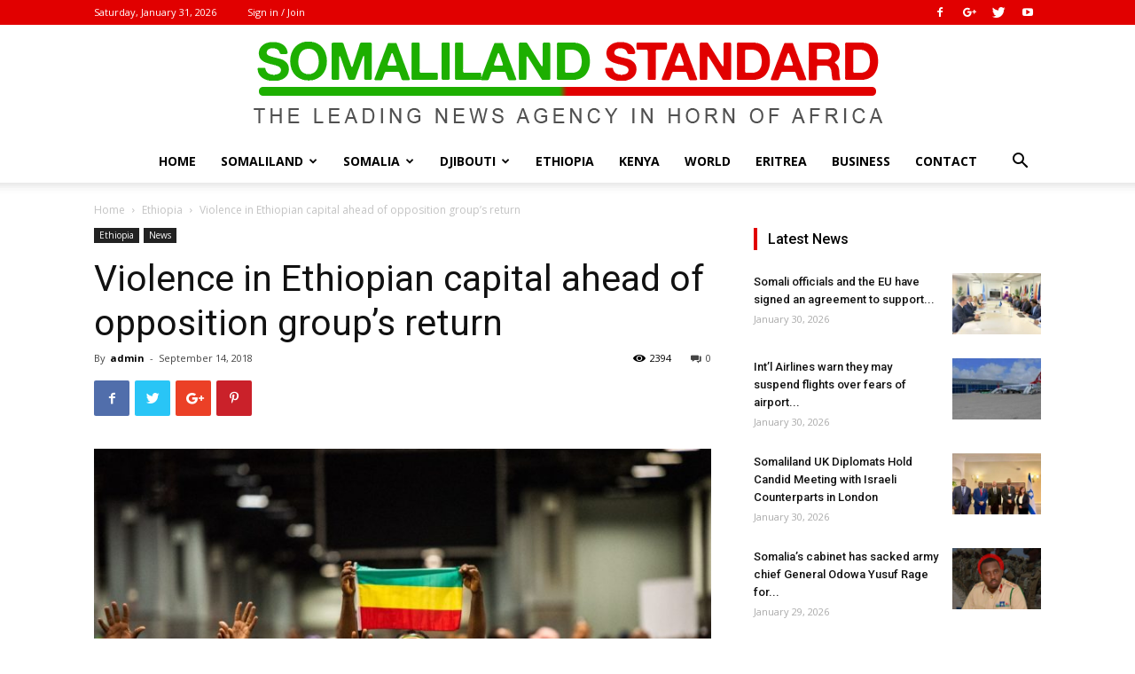

--- FILE ---
content_type: text/html; charset=UTF-8
request_url: https://somalilandstandard.com/violence-in-ethiopian-capital-ahead-of-opposition-groups-return/
body_size: 29608
content:
<!doctype html >
<!--[if IE 8]>    <html class="ie8" lang="en"> <![endif]-->
<!--[if IE 9]>    <html class="ie9" lang="en"> <![endif]-->
<!--[if gt IE 8]><!--> <html lang="en"> <!--<![endif]-->
<head>
    <title>Violence in Ethiopian capital ahead of opposition group&#8217;s return | Somaliland Standard</title>
    <meta charset="UTF-8" />
    <meta name="viewport" content="width=device-width, initial-scale=1.0">
    <link rel="pingback" href="https://somalilandstandard.com/xmlrpc.php" />
    <meta name='robots' content='max-image-preview:large' />
	<style>img:is([sizes="auto" i], [sizes^="auto," i]) { contain-intrinsic-size: 3000px 1500px }</style>
	<meta property="og:image" content="https://somalilandstandard.com/wp-content/uploads/2018/09/WPBJYNESWQI6RLSZAGEA5LC7DU.jpg" /><link rel="icon" type="image/png" href="http://somalilandstandard.com/wp-content/uploads/2018/10/Icons.png"><link rel='dns-prefetch' href='//secure.gravatar.com' />
<link rel='dns-prefetch' href='//stats.wp.com' />
<link rel='dns-prefetch' href='//fonts.googleapis.com' />
<link rel='dns-prefetch' href='//v0.wordpress.com' />
<link rel="alternate" type="application/rss+xml" title="Somaliland Standard &raquo; Feed" href="https://somalilandstandard.com/feed/" />
<link rel="alternate" type="application/rss+xml" title="Somaliland Standard &raquo; Comments Feed" href="https://somalilandstandard.com/comments/feed/" />
<link rel="alternate" type="application/rss+xml" title="Somaliland Standard &raquo; Violence in Ethiopian capital ahead of opposition group&#8217;s return Comments Feed" href="https://somalilandstandard.com/violence-in-ethiopian-capital-ahead-of-opposition-groups-return/feed/" />
<script type="text/javascript">
/* <![CDATA[ */
window._wpemojiSettings = {"baseUrl":"https:\/\/s.w.org\/images\/core\/emoji\/15.0.3\/72x72\/","ext":".png","svgUrl":"https:\/\/s.w.org\/images\/core\/emoji\/15.0.3\/svg\/","svgExt":".svg","source":{"concatemoji":"https:\/\/somalilandstandard.com\/wp-includes\/js\/wp-emoji-release.min.js?ver=6.7.4"}};
/*! This file is auto-generated */
!function(i,n){var o,s,e;function c(e){try{var t={supportTests:e,timestamp:(new Date).valueOf()};sessionStorage.setItem(o,JSON.stringify(t))}catch(e){}}function p(e,t,n){e.clearRect(0,0,e.canvas.width,e.canvas.height),e.fillText(t,0,0);var t=new Uint32Array(e.getImageData(0,0,e.canvas.width,e.canvas.height).data),r=(e.clearRect(0,0,e.canvas.width,e.canvas.height),e.fillText(n,0,0),new Uint32Array(e.getImageData(0,0,e.canvas.width,e.canvas.height).data));return t.every(function(e,t){return e===r[t]})}function u(e,t,n){switch(t){case"flag":return n(e,"\ud83c\udff3\ufe0f\u200d\u26a7\ufe0f","\ud83c\udff3\ufe0f\u200b\u26a7\ufe0f")?!1:!n(e,"\ud83c\uddfa\ud83c\uddf3","\ud83c\uddfa\u200b\ud83c\uddf3")&&!n(e,"\ud83c\udff4\udb40\udc67\udb40\udc62\udb40\udc65\udb40\udc6e\udb40\udc67\udb40\udc7f","\ud83c\udff4\u200b\udb40\udc67\u200b\udb40\udc62\u200b\udb40\udc65\u200b\udb40\udc6e\u200b\udb40\udc67\u200b\udb40\udc7f");case"emoji":return!n(e,"\ud83d\udc26\u200d\u2b1b","\ud83d\udc26\u200b\u2b1b")}return!1}function f(e,t,n){var r="undefined"!=typeof WorkerGlobalScope&&self instanceof WorkerGlobalScope?new OffscreenCanvas(300,150):i.createElement("canvas"),a=r.getContext("2d",{willReadFrequently:!0}),o=(a.textBaseline="top",a.font="600 32px Arial",{});return e.forEach(function(e){o[e]=t(a,e,n)}),o}function t(e){var t=i.createElement("script");t.src=e,t.defer=!0,i.head.appendChild(t)}"undefined"!=typeof Promise&&(o="wpEmojiSettingsSupports",s=["flag","emoji"],n.supports={everything:!0,everythingExceptFlag:!0},e=new Promise(function(e){i.addEventListener("DOMContentLoaded",e,{once:!0})}),new Promise(function(t){var n=function(){try{var e=JSON.parse(sessionStorage.getItem(o));if("object"==typeof e&&"number"==typeof e.timestamp&&(new Date).valueOf()<e.timestamp+604800&&"object"==typeof e.supportTests)return e.supportTests}catch(e){}return null}();if(!n){if("undefined"!=typeof Worker&&"undefined"!=typeof OffscreenCanvas&&"undefined"!=typeof URL&&URL.createObjectURL&&"undefined"!=typeof Blob)try{var e="postMessage("+f.toString()+"("+[JSON.stringify(s),u.toString(),p.toString()].join(",")+"));",r=new Blob([e],{type:"text/javascript"}),a=new Worker(URL.createObjectURL(r),{name:"wpTestEmojiSupports"});return void(a.onmessage=function(e){c(n=e.data),a.terminate(),t(n)})}catch(e){}c(n=f(s,u,p))}t(n)}).then(function(e){for(var t in e)n.supports[t]=e[t],n.supports.everything=n.supports.everything&&n.supports[t],"flag"!==t&&(n.supports.everythingExceptFlag=n.supports.everythingExceptFlag&&n.supports[t]);n.supports.everythingExceptFlag=n.supports.everythingExceptFlag&&!n.supports.flag,n.DOMReady=!1,n.readyCallback=function(){n.DOMReady=!0}}).then(function(){return e}).then(function(){var e;n.supports.everything||(n.readyCallback(),(e=n.source||{}).concatemoji?t(e.concatemoji):e.wpemoji&&e.twemoji&&(t(e.twemoji),t(e.wpemoji)))}))}((window,document),window._wpemojiSettings);
/* ]]> */
</script>
<style id='wp-emoji-styles-inline-css' type='text/css'>

	img.wp-smiley, img.emoji {
		display: inline !important;
		border: none !important;
		box-shadow: none !important;
		height: 1em !important;
		width: 1em !important;
		margin: 0 0.07em !important;
		vertical-align: -0.1em !important;
		background: none !important;
		padding: 0 !important;
	}
</style>
<link rel='stylesheet' id='wp-block-library-css' href='https://somalilandstandard.com/wp-includes/css/dist/block-library/style.min.css?ver=6.7.4' type='text/css' media='all' />
<link rel='stylesheet' id='mediaelement-css' href='https://somalilandstandard.com/wp-includes/js/mediaelement/mediaelementplayer-legacy.min.css?ver=4.2.17' type='text/css' media='all' />
<link rel='stylesheet' id='wp-mediaelement-css' href='https://somalilandstandard.com/wp-includes/js/mediaelement/wp-mediaelement.min.css?ver=6.7.4' type='text/css' media='all' />
<style id='jetpack-sharing-buttons-style-inline-css' type='text/css'>
.jetpack-sharing-buttons__services-list{display:flex;flex-direction:row;flex-wrap:wrap;gap:0;list-style-type:none;margin:5px;padding:0}.jetpack-sharing-buttons__services-list.has-small-icon-size{font-size:12px}.jetpack-sharing-buttons__services-list.has-normal-icon-size{font-size:16px}.jetpack-sharing-buttons__services-list.has-large-icon-size{font-size:24px}.jetpack-sharing-buttons__services-list.has-huge-icon-size{font-size:36px}@media print{.jetpack-sharing-buttons__services-list{display:none!important}}.editor-styles-wrapper .wp-block-jetpack-sharing-buttons{gap:0;padding-inline-start:0}ul.jetpack-sharing-buttons__services-list.has-background{padding:1.25em 2.375em}
</style>
<link rel='stylesheet' id='font-awesome-css' href='https://somalilandstandard.com/wp-content/plugins/contact-widgets/assets/css/font-awesome.min.css?ver=4.7.0' type='text/css' media='all' />
<style id='classic-theme-styles-inline-css' type='text/css'>
/*! This file is auto-generated */
.wp-block-button__link{color:#fff;background-color:#32373c;border-radius:9999px;box-shadow:none;text-decoration:none;padding:calc(.667em + 2px) calc(1.333em + 2px);font-size:1.125em}.wp-block-file__button{background:#32373c;color:#fff;text-decoration:none}
</style>
<style id='global-styles-inline-css' type='text/css'>
:root{--wp--preset--aspect-ratio--square: 1;--wp--preset--aspect-ratio--4-3: 4/3;--wp--preset--aspect-ratio--3-4: 3/4;--wp--preset--aspect-ratio--3-2: 3/2;--wp--preset--aspect-ratio--2-3: 2/3;--wp--preset--aspect-ratio--16-9: 16/9;--wp--preset--aspect-ratio--9-16: 9/16;--wp--preset--color--black: #000000;--wp--preset--color--cyan-bluish-gray: #abb8c3;--wp--preset--color--white: #ffffff;--wp--preset--color--pale-pink: #f78da7;--wp--preset--color--vivid-red: #cf2e2e;--wp--preset--color--luminous-vivid-orange: #ff6900;--wp--preset--color--luminous-vivid-amber: #fcb900;--wp--preset--color--light-green-cyan: #7bdcb5;--wp--preset--color--vivid-green-cyan: #00d084;--wp--preset--color--pale-cyan-blue: #8ed1fc;--wp--preset--color--vivid-cyan-blue: #0693e3;--wp--preset--color--vivid-purple: #9b51e0;--wp--preset--gradient--vivid-cyan-blue-to-vivid-purple: linear-gradient(135deg,rgba(6,147,227,1) 0%,rgb(155,81,224) 100%);--wp--preset--gradient--light-green-cyan-to-vivid-green-cyan: linear-gradient(135deg,rgb(122,220,180) 0%,rgb(0,208,130) 100%);--wp--preset--gradient--luminous-vivid-amber-to-luminous-vivid-orange: linear-gradient(135deg,rgba(252,185,0,1) 0%,rgba(255,105,0,1) 100%);--wp--preset--gradient--luminous-vivid-orange-to-vivid-red: linear-gradient(135deg,rgba(255,105,0,1) 0%,rgb(207,46,46) 100%);--wp--preset--gradient--very-light-gray-to-cyan-bluish-gray: linear-gradient(135deg,rgb(238,238,238) 0%,rgb(169,184,195) 100%);--wp--preset--gradient--cool-to-warm-spectrum: linear-gradient(135deg,rgb(74,234,220) 0%,rgb(151,120,209) 20%,rgb(207,42,186) 40%,rgb(238,44,130) 60%,rgb(251,105,98) 80%,rgb(254,248,76) 100%);--wp--preset--gradient--blush-light-purple: linear-gradient(135deg,rgb(255,206,236) 0%,rgb(152,150,240) 100%);--wp--preset--gradient--blush-bordeaux: linear-gradient(135deg,rgb(254,205,165) 0%,rgb(254,45,45) 50%,rgb(107,0,62) 100%);--wp--preset--gradient--luminous-dusk: linear-gradient(135deg,rgb(255,203,112) 0%,rgb(199,81,192) 50%,rgb(65,88,208) 100%);--wp--preset--gradient--pale-ocean: linear-gradient(135deg,rgb(255,245,203) 0%,rgb(182,227,212) 50%,rgb(51,167,181) 100%);--wp--preset--gradient--electric-grass: linear-gradient(135deg,rgb(202,248,128) 0%,rgb(113,206,126) 100%);--wp--preset--gradient--midnight: linear-gradient(135deg,rgb(2,3,129) 0%,rgb(40,116,252) 100%);--wp--preset--font-size--small: 13px;--wp--preset--font-size--medium: 20px;--wp--preset--font-size--large: 36px;--wp--preset--font-size--x-large: 42px;--wp--preset--spacing--20: 0.44rem;--wp--preset--spacing--30: 0.67rem;--wp--preset--spacing--40: 1rem;--wp--preset--spacing--50: 1.5rem;--wp--preset--spacing--60: 2.25rem;--wp--preset--spacing--70: 3.38rem;--wp--preset--spacing--80: 5.06rem;--wp--preset--shadow--natural: 6px 6px 9px rgba(0, 0, 0, 0.2);--wp--preset--shadow--deep: 12px 12px 50px rgba(0, 0, 0, 0.4);--wp--preset--shadow--sharp: 6px 6px 0px rgba(0, 0, 0, 0.2);--wp--preset--shadow--outlined: 6px 6px 0px -3px rgba(255, 255, 255, 1), 6px 6px rgba(0, 0, 0, 1);--wp--preset--shadow--crisp: 6px 6px 0px rgba(0, 0, 0, 1);}:where(.is-layout-flex){gap: 0.5em;}:where(.is-layout-grid){gap: 0.5em;}body .is-layout-flex{display: flex;}.is-layout-flex{flex-wrap: wrap;align-items: center;}.is-layout-flex > :is(*, div){margin: 0;}body .is-layout-grid{display: grid;}.is-layout-grid > :is(*, div){margin: 0;}:where(.wp-block-columns.is-layout-flex){gap: 2em;}:where(.wp-block-columns.is-layout-grid){gap: 2em;}:where(.wp-block-post-template.is-layout-flex){gap: 1.25em;}:where(.wp-block-post-template.is-layout-grid){gap: 1.25em;}.has-black-color{color: var(--wp--preset--color--black) !important;}.has-cyan-bluish-gray-color{color: var(--wp--preset--color--cyan-bluish-gray) !important;}.has-white-color{color: var(--wp--preset--color--white) !important;}.has-pale-pink-color{color: var(--wp--preset--color--pale-pink) !important;}.has-vivid-red-color{color: var(--wp--preset--color--vivid-red) !important;}.has-luminous-vivid-orange-color{color: var(--wp--preset--color--luminous-vivid-orange) !important;}.has-luminous-vivid-amber-color{color: var(--wp--preset--color--luminous-vivid-amber) !important;}.has-light-green-cyan-color{color: var(--wp--preset--color--light-green-cyan) !important;}.has-vivid-green-cyan-color{color: var(--wp--preset--color--vivid-green-cyan) !important;}.has-pale-cyan-blue-color{color: var(--wp--preset--color--pale-cyan-blue) !important;}.has-vivid-cyan-blue-color{color: var(--wp--preset--color--vivid-cyan-blue) !important;}.has-vivid-purple-color{color: var(--wp--preset--color--vivid-purple) !important;}.has-black-background-color{background-color: var(--wp--preset--color--black) !important;}.has-cyan-bluish-gray-background-color{background-color: var(--wp--preset--color--cyan-bluish-gray) !important;}.has-white-background-color{background-color: var(--wp--preset--color--white) !important;}.has-pale-pink-background-color{background-color: var(--wp--preset--color--pale-pink) !important;}.has-vivid-red-background-color{background-color: var(--wp--preset--color--vivid-red) !important;}.has-luminous-vivid-orange-background-color{background-color: var(--wp--preset--color--luminous-vivid-orange) !important;}.has-luminous-vivid-amber-background-color{background-color: var(--wp--preset--color--luminous-vivid-amber) !important;}.has-light-green-cyan-background-color{background-color: var(--wp--preset--color--light-green-cyan) !important;}.has-vivid-green-cyan-background-color{background-color: var(--wp--preset--color--vivid-green-cyan) !important;}.has-pale-cyan-blue-background-color{background-color: var(--wp--preset--color--pale-cyan-blue) !important;}.has-vivid-cyan-blue-background-color{background-color: var(--wp--preset--color--vivid-cyan-blue) !important;}.has-vivid-purple-background-color{background-color: var(--wp--preset--color--vivid-purple) !important;}.has-black-border-color{border-color: var(--wp--preset--color--black) !important;}.has-cyan-bluish-gray-border-color{border-color: var(--wp--preset--color--cyan-bluish-gray) !important;}.has-white-border-color{border-color: var(--wp--preset--color--white) !important;}.has-pale-pink-border-color{border-color: var(--wp--preset--color--pale-pink) !important;}.has-vivid-red-border-color{border-color: var(--wp--preset--color--vivid-red) !important;}.has-luminous-vivid-orange-border-color{border-color: var(--wp--preset--color--luminous-vivid-orange) !important;}.has-luminous-vivid-amber-border-color{border-color: var(--wp--preset--color--luminous-vivid-amber) !important;}.has-light-green-cyan-border-color{border-color: var(--wp--preset--color--light-green-cyan) !important;}.has-vivid-green-cyan-border-color{border-color: var(--wp--preset--color--vivid-green-cyan) !important;}.has-pale-cyan-blue-border-color{border-color: var(--wp--preset--color--pale-cyan-blue) !important;}.has-vivid-cyan-blue-border-color{border-color: var(--wp--preset--color--vivid-cyan-blue) !important;}.has-vivid-purple-border-color{border-color: var(--wp--preset--color--vivid-purple) !important;}.has-vivid-cyan-blue-to-vivid-purple-gradient-background{background: var(--wp--preset--gradient--vivid-cyan-blue-to-vivid-purple) !important;}.has-light-green-cyan-to-vivid-green-cyan-gradient-background{background: var(--wp--preset--gradient--light-green-cyan-to-vivid-green-cyan) !important;}.has-luminous-vivid-amber-to-luminous-vivid-orange-gradient-background{background: var(--wp--preset--gradient--luminous-vivid-amber-to-luminous-vivid-orange) !important;}.has-luminous-vivid-orange-to-vivid-red-gradient-background{background: var(--wp--preset--gradient--luminous-vivid-orange-to-vivid-red) !important;}.has-very-light-gray-to-cyan-bluish-gray-gradient-background{background: var(--wp--preset--gradient--very-light-gray-to-cyan-bluish-gray) !important;}.has-cool-to-warm-spectrum-gradient-background{background: var(--wp--preset--gradient--cool-to-warm-spectrum) !important;}.has-blush-light-purple-gradient-background{background: var(--wp--preset--gradient--blush-light-purple) !important;}.has-blush-bordeaux-gradient-background{background: var(--wp--preset--gradient--blush-bordeaux) !important;}.has-luminous-dusk-gradient-background{background: var(--wp--preset--gradient--luminous-dusk) !important;}.has-pale-ocean-gradient-background{background: var(--wp--preset--gradient--pale-ocean) !important;}.has-electric-grass-gradient-background{background: var(--wp--preset--gradient--electric-grass) !important;}.has-midnight-gradient-background{background: var(--wp--preset--gradient--midnight) !important;}.has-small-font-size{font-size: var(--wp--preset--font-size--small) !important;}.has-medium-font-size{font-size: var(--wp--preset--font-size--medium) !important;}.has-large-font-size{font-size: var(--wp--preset--font-size--large) !important;}.has-x-large-font-size{font-size: var(--wp--preset--font-size--x-large) !important;}
:where(.wp-block-post-template.is-layout-flex){gap: 1.25em;}:where(.wp-block-post-template.is-layout-grid){gap: 1.25em;}
:where(.wp-block-columns.is-layout-flex){gap: 2em;}:where(.wp-block-columns.is-layout-grid){gap: 2em;}
:root :where(.wp-block-pullquote){font-size: 1.5em;line-height: 1.6;}
</style>
<link rel='stylesheet' id='google-fonts-style-css' href='https://fonts.googleapis.com/css?family=Open+Sans%3A300italic%2C400%2C400italic%2C600%2C600italic%2C700%7CRoboto%3A300%2C400%2C400italic%2C500%2C500italic%2C700%2C900&#038;ver=9.0.1' type='text/css' media='all' />
<style id='akismet-widget-style-inline-css' type='text/css'>

			.a-stats {
				--akismet-color-mid-green: #357b49;
				--akismet-color-white: #fff;
				--akismet-color-light-grey: #f6f7f7;

				max-width: 350px;
				width: auto;
			}

			.a-stats * {
				all: unset;
				box-sizing: border-box;
			}

			.a-stats strong {
				font-weight: 600;
			}

			.a-stats a.a-stats__link,
			.a-stats a.a-stats__link:visited,
			.a-stats a.a-stats__link:active {
				background: var(--akismet-color-mid-green);
				border: none;
				box-shadow: none;
				border-radius: 8px;
				color: var(--akismet-color-white);
				cursor: pointer;
				display: block;
				font-family: -apple-system, BlinkMacSystemFont, 'Segoe UI', 'Roboto', 'Oxygen-Sans', 'Ubuntu', 'Cantarell', 'Helvetica Neue', sans-serif;
				font-weight: 500;
				padding: 12px;
				text-align: center;
				text-decoration: none;
				transition: all 0.2s ease;
			}

			/* Extra specificity to deal with TwentyTwentyOne focus style */
			.widget .a-stats a.a-stats__link:focus {
				background: var(--akismet-color-mid-green);
				color: var(--akismet-color-white);
				text-decoration: none;
			}

			.a-stats a.a-stats__link:hover {
				filter: brightness(110%);
				box-shadow: 0 4px 12px rgba(0, 0, 0, 0.06), 0 0 2px rgba(0, 0, 0, 0.16);
			}

			.a-stats .count {
				color: var(--akismet-color-white);
				display: block;
				font-size: 1.5em;
				line-height: 1.4;
				padding: 0 13px;
				white-space: nowrap;
			}
		
</style>
<link rel='stylesheet' id='js_composer_front-css' href='https://somalilandstandard.com/wp-content/plugins/js_composer/assets/css/js_composer.min.css?ver=7.9' type='text/css' media='all' />
<link rel='stylesheet' id='td-theme-css' href='https://somalilandstandard.com/wp-content/themes/SlStandard/style.css?ver=9.0.1' type='text/css' media='all' />
<script type="text/javascript" src="https://somalilandstandard.com/wp-includes/js/jquery/jquery.min.js?ver=3.7.1" id="jquery-core-js"></script>
<script type="text/javascript" src="https://somalilandstandard.com/wp-includes/js/jquery/jquery-migrate.min.js?ver=3.4.1" id="jquery-migrate-js"></script>
<script></script><link rel="https://api.w.org/" href="https://somalilandstandard.com/wp-json/" /><link rel="alternate" title="JSON" type="application/json" href="https://somalilandstandard.com/wp-json/wp/v2/posts/3740" /><link rel="EditURI" type="application/rsd+xml" title="RSD" href="https://somalilandstandard.com/xmlrpc.php?rsd" />
<meta name="generator" content="WordPress 6.7.4" />
<link rel="canonical" href="https://somalilandstandard.com/violence-in-ethiopian-capital-ahead-of-opposition-groups-return/" />
<link rel='shortlink' href='https://wp.me/pa7u9h-Yk' />
<link rel="alternate" title="oEmbed (JSON)" type="application/json+oembed" href="https://somalilandstandard.com/wp-json/oembed/1.0/embed?url=https%3A%2F%2Fsomalilandstandard.com%2Fviolence-in-ethiopian-capital-ahead-of-opposition-groups-return%2F" />
<link rel="alternate" title="oEmbed (XML)" type="text/xml+oembed" href="https://somalilandstandard.com/wp-json/oembed/1.0/embed?url=https%3A%2F%2Fsomalilandstandard.com%2Fviolence-in-ethiopian-capital-ahead-of-opposition-groups-return%2F&#038;format=xml" />
	<style>img#wpstats{display:none}</style>
		<!--[if lt IE 9]><script src="https://cdnjs.cloudflare.com/ajax/libs/html5shiv/3.7.3/html5shiv.js"></script><![endif]-->
    <meta name="generator" content="Powered by WPBakery Page Builder - drag and drop page builder for WordPress."/>

<!-- Jetpack Open Graph Tags -->
<meta property="og:type" content="article" />
<meta property="og:title" content="Violence in Ethiopian capital ahead of opposition group&#8217;s return" />
<meta property="og:url" content="https://somalilandstandard.com/violence-in-ethiopian-capital-ahead-of-opposition-groups-return/" />
<meta property="og:description" content="Clashes broke out in Ethiopia&#8217;s capital Addis Ababa on Thursday ahead of the return of an opposition group popular with the country&#8217;s largest ethnicity the Oromo. The violence appeared …" />
<meta property="article:published_time" content="2018-09-14T06:55:07+00:00" />
<meta property="article:modified_time" content="2018-09-14T06:55:07+00:00" />
<meta property="og:site_name" content="Somaliland Standard" />
<meta property="og:image" content="https://somalilandstandard.com/wp-content/uploads/2018/09/WPBJYNESWQI6RLSZAGEA5LC7DU.jpg" />
<meta property="og:image:width" content="1484" />
<meta property="og:image:height" content="991" />
<meta property="og:image:alt" content="" />
<meta name="twitter:text:title" content="Violence in Ethiopian capital ahead of opposition group&#8217;s return" />
<meta name="twitter:image" content="https://somalilandstandard.com/wp-content/uploads/2018/09/WPBJYNESWQI6RLSZAGEA5LC7DU.jpg?w=640" />
<meta name="twitter:card" content="summary_large_image" />

<!-- End Jetpack Open Graph Tags -->

<!-- JS generated by theme -->

<script>
    
    

	    var tdBlocksArray = []; //here we store all the items for the current page

	    //td_block class - each ajax block uses a object of this class for requests
	    function tdBlock() {
		    this.id = '';
		    this.block_type = 1; //block type id (1-234 etc)
		    this.atts = '';
		    this.td_column_number = '';
		    this.td_current_page = 1; //
		    this.post_count = 0; //from wp
		    this.found_posts = 0; //from wp
		    this.max_num_pages = 0; //from wp
		    this.td_filter_value = ''; //current live filter value
		    this.is_ajax_running = false;
		    this.td_user_action = ''; // load more or infinite loader (used by the animation)
		    this.header_color = '';
		    this.ajax_pagination_infinite_stop = ''; //show load more at page x
	    }


        // td_js_generator - mini detector
        (function(){
            var htmlTag = document.getElementsByTagName("html")[0];

	        if ( navigator.userAgent.indexOf("MSIE 10.0") > -1 ) {
                htmlTag.className += ' ie10';
            }

            if ( !!navigator.userAgent.match(/Trident.*rv\:11\./) ) {
                htmlTag.className += ' ie11';
            }

	        if ( navigator.userAgent.indexOf("Edge") > -1 ) {
                htmlTag.className += ' ieEdge';
            }

            if ( /(iPad|iPhone|iPod)/g.test(navigator.userAgent) ) {
                htmlTag.className += ' td-md-is-ios';
            }

            var user_agent = navigator.userAgent.toLowerCase();
            if ( user_agent.indexOf("android") > -1 ) {
                htmlTag.className += ' td-md-is-android';
            }

            if ( -1 !== navigator.userAgent.indexOf('Mac OS X')  ) {
                htmlTag.className += ' td-md-is-os-x';
            }

            if ( /chrom(e|ium)/.test(navigator.userAgent.toLowerCase()) ) {
               htmlTag.className += ' td-md-is-chrome';
            }

            if ( -1 !== navigator.userAgent.indexOf('Firefox') ) {
                htmlTag.className += ' td-md-is-firefox';
            }

            if ( -1 !== navigator.userAgent.indexOf('Safari') && -1 === navigator.userAgent.indexOf('Chrome') ) {
                htmlTag.className += ' td-md-is-safari';
            }

            if( -1 !== navigator.userAgent.indexOf('IEMobile') ){
                htmlTag.className += ' td-md-is-iemobile';
            }

        })();




        var tdLocalCache = {};

        ( function () {
            "use strict";

            tdLocalCache = {
                data: {},
                remove: function (resource_id) {
                    delete tdLocalCache.data[resource_id];
                },
                exist: function (resource_id) {
                    return tdLocalCache.data.hasOwnProperty(resource_id) && tdLocalCache.data[resource_id] !== null;
                },
                get: function (resource_id) {
                    return tdLocalCache.data[resource_id];
                },
                set: function (resource_id, cachedData) {
                    tdLocalCache.remove(resource_id);
                    tdLocalCache.data[resource_id] = cachedData;
                }
            };
        })();

    
    
var tds_login_sing_in_widget="show";
var td_viewport_interval_list=[{"limitBottom":767,"sidebarWidth":228},{"limitBottom":1018,"sidebarWidth":300},{"limitBottom":1140,"sidebarWidth":324}];
var td_animation_stack_effect="type0";
var tds_animation_stack=true;
var td_animation_stack_specific_selectors=".entry-thumb, img";
var td_animation_stack_general_selectors=".td-animation-stack img, .td-animation-stack .entry-thumb, .post img";
var td_ajax_url="https:\/\/somalilandstandard.com\/wp-admin\/admin-ajax.php?td_theme_name=SomSite&v=9.0.1";
var td_get_template_directory_uri="https:\/\/somalilandstandard.com\/wp-content\/themes\/SlStandard";
var tds_snap_menu="";
var tds_logo_on_sticky="";
var tds_header_style="10";
var td_please_wait="Please wait...";
var td_email_user_pass_incorrect="User or password incorrect!";
var td_email_user_incorrect="Email or username incorrect!";
var td_email_incorrect="Email incorrect!";
var tds_more_articles_on_post_enable="";
var tds_more_articles_on_post_time_to_wait="";
var tds_more_articles_on_post_pages_distance_from_top=0;
var tds_theme_color_site_wide="#1daf00";
var tds_smart_sidebar="";
var tdThemeName="SomSite";
var td_magnific_popup_translation_tPrev="Previous (Left arrow key)";
var td_magnific_popup_translation_tNext="Next (Right arrow key)";
var td_magnific_popup_translation_tCounter="%curr% of %total%";
var td_magnific_popup_translation_ajax_tError="The content from %url% could not be loaded.";
var td_magnific_popup_translation_image_tError="The image #%curr% could not be loaded.";
var tdDateNamesI18n={"month_names":["January","February","March","April","May","June","July","August","September","October","November","December"],"month_names_short":["Jan","Feb","Mar","Apr","May","Jun","Jul","Aug","Sep","Oct","Nov","Dec"],"day_names":["Sunday","Monday","Tuesday","Wednesday","Thursday","Friday","Saturday"],"day_names_short":["Sun","Mon","Tue","Wed","Thu","Fri","Sat"]};
var td_ad_background_click_link="";
var td_ad_background_click_target="";
</script>


<!-- Header style compiled by theme -->

<style>
    
.td-header-wrap .black-menu .sf-menu > .current-menu-item > a,
    .td-header-wrap .black-menu .sf-menu > .current-menu-ancestor > a,
    .td-header-wrap .black-menu .sf-menu > .current-category-ancestor > a,
    .td-header-wrap .black-menu .sf-menu > li > a:hover,
    .td-header-wrap .black-menu .sf-menu > .sfHover > a,
    .td-header-style-12 .td-header-menu-wrap-full,
    .sf-menu > .current-menu-item > a:after,
    .sf-menu > .current-menu-ancestor > a:after,
    .sf-menu > .current-category-ancestor > a:after,
    .sf-menu > li:hover > a:after,
    .sf-menu > .sfHover > a:after,
    .td-header-style-12 .td-affix,
    .header-search-wrap .td-drop-down-search:after,
    .header-search-wrap .td-drop-down-search .btn:hover,
    input[type=submit]:hover,
    .td-read-more a,
    .td-post-category:hover,
    .td-grid-style-1.td-hover-1 .td-big-grid-post:hover .td-post-category,
    .td-grid-style-5.td-hover-1 .td-big-grid-post:hover .td-post-category,
    .td_top_authors .td-active .td-author-post-count,
    .td_top_authors .td-active .td-author-comments-count,
    .td_top_authors .td_mod_wrap:hover .td-author-post-count,
    .td_top_authors .td_mod_wrap:hover .td-author-comments-count,
    .td-404-sub-sub-title a:hover,
    .td-search-form-widget .wpb_button:hover,
    .td-rating-bar-wrap div,
    .td_category_template_3 .td-current-sub-category,
    .dropcap,
    .td_wrapper_video_playlist .td_video_controls_playlist_wrapper,
    .wpb_default,
    .wpb_default:hover,
    .td-left-smart-list:hover,
    .td-right-smart-list:hover,
    .woocommerce-checkout .woocommerce input.button:hover,
    .woocommerce-page .woocommerce a.button:hover,
    .woocommerce-account div.woocommerce .button:hover,
    #bbpress-forums button:hover,
    .bbp_widget_login .button:hover,
    .td-footer-wrapper .td-post-category,
    .td-footer-wrapper .widget_product_search input[type="submit"]:hover,
    .woocommerce .product a.button:hover,
    .woocommerce .product #respond input#submit:hover,
    .woocommerce .checkout input#place_order:hover,
    .woocommerce .woocommerce.widget .button:hover,
    .single-product .product .summary .cart .button:hover,
    .woocommerce-cart .woocommerce table.cart .button:hover,
    .woocommerce-cart .woocommerce .shipping-calculator-form .button:hover,
    .td-next-prev-wrap a:hover,
    .td-load-more-wrap a:hover,
    .td-post-small-box a:hover,
    .page-nav .current,
    .page-nav:first-child > div,
    .td_category_template_8 .td-category-header .td-category a.td-current-sub-category,
    .td_category_template_4 .td-category-siblings .td-category a:hover,
    #bbpress-forums .bbp-pagination .current,
    #bbpress-forums #bbp-single-user-details #bbp-user-navigation li.current a,
    .td-theme-slider:hover .slide-meta-cat a,
    a.vc_btn-black:hover,
    .td-trending-now-wrapper:hover .td-trending-now-title,
    .td-scroll-up,
    .td-smart-list-button:hover,
    .td-weather-information:before,
    .td-weather-week:before,
    .td_block_exchange .td-exchange-header:before,
    .td_block_big_grid_9.td-grid-style-1 .td-post-category,
    .td_block_big_grid_9.td-grid-style-5 .td-post-category,
    .td-grid-style-6.td-hover-1 .td-module-thumb:after,
    .td-pulldown-syle-2 .td-subcat-dropdown ul:after,
    .td_block_template_9 .td-block-title:after,
    .td_block_template_15 .td-block-title:before,
    div.wpforms-container .wpforms-form div.wpforms-submit-container button[type=submit] {
        background-color: #1daf00;
    }

    .td_block_template_4 .td-related-title .td-cur-simple-item:before {
        border-color: #1daf00 transparent transparent transparent !important;
    }

    .woocommerce .woocommerce-message .button:hover,
    .woocommerce .woocommerce-error .button:hover,
    .woocommerce .woocommerce-info .button:hover {
        background-color: #1daf00 !important;
    }
    
    
    .td_block_template_4 .td-related-title .td-cur-simple-item,
    .td_block_template_3 .td-related-title .td-cur-simple-item,
    .td_block_template_9 .td-related-title:after {
        background-color: #1daf00;
    }

    .woocommerce .product .onsale,
    .woocommerce.widget .ui-slider .ui-slider-handle {
        background: none #1daf00;
    }

    .woocommerce.widget.widget_layered_nav_filters ul li a {
        background: none repeat scroll 0 0 #1daf00 !important;
    }

    a,
    cite a:hover,
    .td_mega_menu_sub_cats .cur-sub-cat,
    .td-mega-span h3 a:hover,
    .td_mod_mega_menu:hover .entry-title a,
    .header-search-wrap .result-msg a:hover,
    .td-header-top-menu .td-drop-down-search .td_module_wrap:hover .entry-title a,
    .td-header-top-menu .td-icon-search:hover,
    .td-header-wrap .result-msg a:hover,
    .top-header-menu li a:hover,
    .top-header-menu .current-menu-item > a,
    .top-header-menu .current-menu-ancestor > a,
    .top-header-menu .current-category-ancestor > a,
    .td-social-icon-wrap > a:hover,
    .td-header-sp-top-widget .td-social-icon-wrap a:hover,
    .td-page-content blockquote p,
    .td-post-content blockquote p,
    .mce-content-body blockquote p,
    .comment-content blockquote p,
    .wpb_text_column blockquote p,
    .td_block_text_with_title blockquote p,
    .td_module_wrap:hover .entry-title a,
    .td-subcat-filter .td-subcat-list a:hover,
    .td-subcat-filter .td-subcat-dropdown a:hover,
    .td_quote_on_blocks,
    .dropcap2,
    .dropcap3,
    .td_top_authors .td-active .td-authors-name a,
    .td_top_authors .td_mod_wrap:hover .td-authors-name a,
    .td-post-next-prev-content a:hover,
    .author-box-wrap .td-author-social a:hover,
    .td-author-name a:hover,
    .td-author-url a:hover,
    .td_mod_related_posts:hover h3 > a,
    .td-post-template-11 .td-related-title .td-related-left:hover,
    .td-post-template-11 .td-related-title .td-related-right:hover,
    .td-post-template-11 .td-related-title .td-cur-simple-item,
    .td-post-template-11 .td_block_related_posts .td-next-prev-wrap a:hover,
    .comment-reply-link:hover,
    .logged-in-as a:hover,
    #cancel-comment-reply-link:hover,
    .td-search-query,
    .td-category-header .td-pulldown-category-filter-link:hover,
    .td-category-siblings .td-subcat-dropdown a:hover,
    .td-category-siblings .td-subcat-dropdown a.td-current-sub-category,
    .widget a:hover,
    .td_wp_recentcomments a:hover,
    .archive .widget_archive .current,
    .archive .widget_archive .current a,
    .widget_calendar tfoot a:hover,
    .woocommerce a.added_to_cart:hover,
    .woocommerce-account .woocommerce-MyAccount-navigation a:hover,
    #bbpress-forums li.bbp-header .bbp-reply-content span a:hover,
    #bbpress-forums .bbp-forum-freshness a:hover,
    #bbpress-forums .bbp-topic-freshness a:hover,
    #bbpress-forums .bbp-forums-list li a:hover,
    #bbpress-forums .bbp-forum-title:hover,
    #bbpress-forums .bbp-topic-permalink:hover,
    #bbpress-forums .bbp-topic-started-by a:hover,
    #bbpress-forums .bbp-topic-started-in a:hover,
    #bbpress-forums .bbp-body .super-sticky li.bbp-topic-title .bbp-topic-permalink,
    #bbpress-forums .bbp-body .sticky li.bbp-topic-title .bbp-topic-permalink,
    .widget_display_replies .bbp-author-name,
    .widget_display_topics .bbp-author-name,
    .footer-text-wrap .footer-email-wrap a,
    .td-subfooter-menu li a:hover,
    .footer-social-wrap a:hover,
    a.vc_btn-black:hover,
    .td-smart-list-dropdown-wrap .td-smart-list-button:hover,
    .td_module_17 .td-read-more a:hover,
    .td_module_18 .td-read-more a:hover,
    .td_module_19 .td-post-author-name a:hover,
    .td-instagram-user a,
    .td-pulldown-syle-2 .td-subcat-dropdown:hover .td-subcat-more span,
    .td-pulldown-syle-2 .td-subcat-dropdown:hover .td-subcat-more i,
    .td-pulldown-syle-3 .td-subcat-dropdown:hover .td-subcat-more span,
    .td-pulldown-syle-3 .td-subcat-dropdown:hover .td-subcat-more i,
    .td-block-title-wrap .td-wrapper-pulldown-filter .td-pulldown-filter-display-option:hover,
    .td-block-title-wrap .td-wrapper-pulldown-filter .td-pulldown-filter-display-option:hover i,
    .td-block-title-wrap .td-wrapper-pulldown-filter .td-pulldown-filter-link:hover,
    .td-block-title-wrap .td-wrapper-pulldown-filter .td-pulldown-filter-item .td-cur-simple-item,
    .td_block_template_2 .td-related-title .td-cur-simple-item,
    .td_block_template_5 .td-related-title .td-cur-simple-item,
    .td_block_template_6 .td-related-title .td-cur-simple-item,
    .td_block_template_7 .td-related-title .td-cur-simple-item,
    .td_block_template_8 .td-related-title .td-cur-simple-item,
    .td_block_template_9 .td-related-title .td-cur-simple-item,
    .td_block_template_10 .td-related-title .td-cur-simple-item,
    .td_block_template_11 .td-related-title .td-cur-simple-item,
    .td_block_template_12 .td-related-title .td-cur-simple-item,
    .td_block_template_13 .td-related-title .td-cur-simple-item,
    .td_block_template_14 .td-related-title .td-cur-simple-item,
    .td_block_template_15 .td-related-title .td-cur-simple-item,
    .td_block_template_16 .td-related-title .td-cur-simple-item,
    .td_block_template_17 .td-related-title .td-cur-simple-item,
    .td-theme-wrap .sf-menu ul .td-menu-item > a:hover,
    .td-theme-wrap .sf-menu ul .sfHover > a,
    .td-theme-wrap .sf-menu ul .current-menu-ancestor > a,
    .td-theme-wrap .sf-menu ul .current-category-ancestor > a,
    .td-theme-wrap .sf-menu ul .current-menu-item > a,
    .td_outlined_btn {
        color: #1daf00;
    }

    a.vc_btn-black.vc_btn_square_outlined:hover,
    a.vc_btn-black.vc_btn_outlined:hover,
    .td-mega-menu-page .wpb_content_element ul li a:hover,
    .td-theme-wrap .td-aj-search-results .td_module_wrap:hover .entry-title a,
    .td-theme-wrap .header-search-wrap .result-msg a:hover {
        color: #1daf00 !important;
    }

    .td-next-prev-wrap a:hover,
    .td-load-more-wrap a:hover,
    .td-post-small-box a:hover,
    .page-nav .current,
    .page-nav:first-child > div,
    .td_category_template_8 .td-category-header .td-category a.td-current-sub-category,
    .td_category_template_4 .td-category-siblings .td-category a:hover,
    #bbpress-forums .bbp-pagination .current,
    .post .td_quote_box,
    .page .td_quote_box,
    a.vc_btn-black:hover,
    .td_block_template_5 .td-block-title > *,
    .td_outlined_btn {
        border-color: #1daf00;
    }

    .td_wrapper_video_playlist .td_video_currently_playing:after {
        border-color: #1daf00 !important;
    }

    .header-search-wrap .td-drop-down-search:before {
        border-color: transparent transparent #1daf00 transparent;
    }

    .block-title > span,
    .block-title > a,
    .block-title > label,
    .widgettitle,
    .widgettitle:after,
    .td-trending-now-title,
    .td-trending-now-wrapper:hover .td-trending-now-title,
    .wpb_tabs li.ui-tabs-active a,
    .wpb_tabs li:hover a,
    .vc_tta-container .vc_tta-color-grey.vc_tta-tabs-position-top.vc_tta-style-classic .vc_tta-tabs-container .vc_tta-tab.vc_active > a,
    .vc_tta-container .vc_tta-color-grey.vc_tta-tabs-position-top.vc_tta-style-classic .vc_tta-tabs-container .vc_tta-tab:hover > a,
    .td_block_template_1 .td-related-title .td-cur-simple-item,
    .woocommerce .product .products h2:not(.woocommerce-loop-product__title),
    .td-subcat-filter .td-subcat-dropdown:hover .td-subcat-more, 
    .td_3D_btn,
    .td_shadow_btn,
    .td_default_btn,
    .td_round_btn, 
    .td_outlined_btn:hover {
    	background-color: #1daf00;
    }

    .woocommerce div.product .woocommerce-tabs ul.tabs li.active {
    	background-color: #1daf00 !important;
    }

    .block-title,
    .td_block_template_1 .td-related-title,
    .wpb_tabs .wpb_tabs_nav,
    .vc_tta-container .vc_tta-color-grey.vc_tta-tabs-position-top.vc_tta-style-classic .vc_tta-tabs-container,
    .woocommerce div.product .woocommerce-tabs ul.tabs:before {
        border-color: #1daf00;
    }
    .td_block_wrap .td-subcat-item a.td-cur-simple-item {
	    color: #1daf00;
	}


    
    .td-grid-style-4 .entry-title
    {
        background-color: rgba(29, 175, 0, 0.7);
    }

    
    .block-title > span,
    .block-title > span > a,
    .block-title > a,
    .block-title > label,
    .widgettitle,
    .widgettitle:after,
    .td-trending-now-title,
    .td-trending-now-wrapper:hover .td-trending-now-title,
    .wpb_tabs li.ui-tabs-active a,
    .wpb_tabs li:hover a,
    .vc_tta-container .vc_tta-color-grey.vc_tta-tabs-position-top.vc_tta-style-classic .vc_tta-tabs-container .vc_tta-tab.vc_active > a,
    .vc_tta-container .vc_tta-color-grey.vc_tta-tabs-position-top.vc_tta-style-classic .vc_tta-tabs-container .vc_tta-tab:hover > a,
    .td_block_template_1 .td-related-title .td-cur-simple-item,
    .woocommerce .product .products h2:not(.woocommerce-loop-product__title),
    .td-subcat-filter .td-subcat-dropdown:hover .td-subcat-more,
    .td-weather-information:before,
    .td-weather-week:before,
    .td_block_exchange .td-exchange-header:before,
    .td-theme-wrap .td_block_template_3 .td-block-title > *,
    .td-theme-wrap .td_block_template_4 .td-block-title > *,
    .td-theme-wrap .td_block_template_7 .td-block-title > *,
    .td-theme-wrap .td_block_template_9 .td-block-title:after,
    .td-theme-wrap .td_block_template_10 .td-block-title::before,
    .td-theme-wrap .td_block_template_11 .td-block-title::before,
    .td-theme-wrap .td_block_template_11 .td-block-title::after,
    .td-theme-wrap .td_block_template_14 .td-block-title,
    .td-theme-wrap .td_block_template_15 .td-block-title:before,
    .td-theme-wrap .td_block_template_17 .td-block-title:before {
        background-color: #e10000;
    }

    .woocommerce div.product .woocommerce-tabs ul.tabs li.active {
    	background-color: #e10000 !important;
    }

    .block-title,
    .td_block_template_1 .td-related-title,
    .wpb_tabs .wpb_tabs_nav,
    .vc_tta-container .vc_tta-color-grey.vc_tta-tabs-position-top.vc_tta-style-classic .vc_tta-tabs-container,
    .woocommerce div.product .woocommerce-tabs ul.tabs:before,
    .td-theme-wrap .td_block_template_5 .td-block-title > *,
    .td-theme-wrap .td_block_template_17 .td-block-title,
    .td-theme-wrap .td_block_template_17 .td-block-title::before {
        border-color: #e10000;
    }

    .td-theme-wrap .td_block_template_4 .td-block-title > *:before,
    .td-theme-wrap .td_block_template_17 .td-block-title::after {
        border-color: #e10000 transparent transparent transparent;
    }
    
    .td-theme-wrap .td_block_template_4 .td-related-title .td-cur-simple-item:before {
        border-color: #e10000 transparent transparent transparent !important;
    }

    
    .td-header-wrap .td-header-top-menu-full,
    .td-header-wrap .top-header-menu .sub-menu {
        background-color: #e10000;
    }
    .td-header-style-8 .td-header-top-menu-full {
        background-color: transparent;
    }
    .td-header-style-8 .td-header-top-menu-full .td-header-top-menu {
        background-color: #e10000;
        padding-left: 15px;
        padding-right: 15px;
    }

    .td-header-wrap .td-header-top-menu-full .td-header-top-menu,
    .td-header-wrap .td-header-top-menu-full {
        border-bottom: none;
    }


    
    .td-header-top-menu,
    .td-header-top-menu a,
    .td-header-wrap .td-header-top-menu-full .td-header-top-menu,
    .td-header-wrap .td-header-top-menu-full a,
    .td-header-style-8 .td-header-top-menu,
    .td-header-style-8 .td-header-top-menu a,
    .td-header-top-menu .td-drop-down-search .entry-title a {
        color: #ffffff;
    }

    
    .top-header-menu .current-menu-item > a,
    .top-header-menu .current-menu-ancestor > a,
    .top-header-menu .current-category-ancestor > a,
    .top-header-menu li a:hover,
    .td-header-sp-top-widget .td-icon-search:hover {
        color: #ffd816;
    }

    
    .td-header-wrap .td-header-sp-top-widget .td-icon-font,
    .td-header-style-7 .td-header-top-menu .td-social-icon-wrap .td-icon-font {
        color: #ffffff;
    }

    
    .td-header-wrap .td-header-sp-top-widget i.td-icon-font:hover {
        color: #ffd816;
    }


    
    @media (max-width: 767px) {
        body .td-header-wrap .td-header-main-menu {
            background-color: #ffffff !important;
        }
    }


    
    @media (max-width: 767px) {
        body #td-top-mobile-toggle i,
        .td-header-wrap .header-search-wrap .td-icon-search {
            color: #1daf00 !important;
        }
    }

    
    .td-menu-background:before,
    .td-search-background:before {
        background: #1daf00;
        background: -moz-linear-gradient(top, #1daf00 0%, #dd3333 100%);
        background: -webkit-gradient(left top, left bottom, color-stop(0%, #1daf00), color-stop(100%, #dd3333));
        background: -webkit-linear-gradient(top, #1daf00 0%, #dd3333 100%);
        background: -o-linear-gradient(top, #1daf00 0%, @mobileu_gradient_two_mob 100%);
        background: -ms-linear-gradient(top, #1daf00 0%, #dd3333 100%);
        background: linear-gradient(to bottom, #1daf00 0%, #dd3333 100%);
        filter: progid:DXImageTransform.Microsoft.gradient( startColorstr='#1daf00', endColorstr='#dd3333', GradientType=0 );
    }

    
    .td-mobile-content .current-menu-item > a,
    .td-mobile-content .current-menu-ancestor > a,
    .td-mobile-content .current-category-ancestor > a,
    #td-mobile-nav .td-menu-login-section a:hover,
    #td-mobile-nav .td-register-section a:hover,
    #td-mobile-nav .td-menu-socials-wrap a:hover i,
    .td-search-close a:hover i {
        color: #1daf00;
    }
</style>

<script type="application/ld+json">
                        {
                            "@context": "http://schema.org",
                            "@type": "BreadcrumbList",
                            "itemListElement": [{
                            "@type": "ListItem",
                            "position": 1,
                                "item": {
                                "@type": "WebSite",
                                "@id": "https://somalilandstandard.com/",
                                "name": "Home"                                               
                            }
                        },{
                            "@type": "ListItem",
                            "position": 2,
                                "item": {
                                "@type": "WebPage",
                                "@id": "https://somalilandstandard.com/category/ethiopia/",
                                "name": "Ethiopia"
                            }
                        },{
                            "@type": "ListItem",
                            "position": 3,
                                "item": {
                                "@type": "WebPage",
                                "@id": "https://somalilandstandard.com/violence-in-ethiopian-capital-ahead-of-opposition-groups-return/",
                                "name": "Violence in Ethiopian capital ahead of opposition group&#8217;s return"                                
                            }
                        }    ]
                        }
                       </script><noscript><style> .wpb_animate_when_almost_visible { opacity: 1; }</style></noscript></head>

<body class="post-template-default single single-post postid-3740 single-format-standard fl-builder-lite-2-8-6-1 violence-in-ethiopian-capital-ahead-of-opposition-groups-return global-block-template-5 wpb-js-composer js-comp-ver-7.9 vc_responsive td-animation-stack-type0 td-full-layout" itemscope="itemscope" itemtype="https://schema.org/WebPage">

        <div class="td-scroll-up"><i class="td-icon-menu-up"></i></div>
    
    <div class="td-menu-background"></div>
<div id="td-mobile-nav">
    <div class="td-mobile-container">
        <!-- mobile menu top section -->
        <div class="td-menu-socials-wrap">
            <!-- socials -->
            <div class="td-menu-socials">
                
        <span class="td-social-icon-wrap">
            <a target="_blank" href="#" title="Facebook">
                <i class="td-icon-font td-icon-facebook"></i>
            </a>
        </span>
        <span class="td-social-icon-wrap">
            <a target="_blank" href="#" title="Google+">
                <i class="td-icon-font td-icon-googleplus"></i>
            </a>
        </span>
        <span class="td-social-icon-wrap">
            <a target="_blank" href="#" title="Twitter">
                <i class="td-icon-font td-icon-twitter"></i>
            </a>
        </span>
        <span class="td-social-icon-wrap">
            <a target="_blank" href="#" title="Youtube">
                <i class="td-icon-font td-icon-youtube"></i>
            </a>
        </span>            </div>
            <!-- close button -->
            <div class="td-mobile-close">
                <a href="#"><i class="td-icon-close-mobile"></i></a>
            </div>
        </div>

        <!-- login section -->
                    <div class="td-menu-login-section">
                
    <div class="td-guest-wrap">
        <div class="td-menu-avatar"><div class="td-avatar-container"><img alt='' src='https://secure.gravatar.com/avatar/?s=80&#038;d=mm&#038;r=g' srcset='https://secure.gravatar.com/avatar/?s=160&#038;d=mm&#038;r=g 2x' class='avatar avatar-80 photo avatar-default' height='80' width='80' decoding='async'/></div></div>
        <div class="td-menu-login"><a id="login-link-mob">Sign in</a></div>
    </div>
            </div>
        
        <!-- menu section -->
        <div class="td-mobile-content">
            <div class="menu-primary-menu-container"><ul id="menu-primary-menu" class="td-mobile-main-menu"><li id="menu-item-5227" class="menu-item menu-item-type-post_type menu-item-object-page menu-item-home menu-item-first menu-item-5227"><a href="https://somalilandstandard.com/">Home</a></li>
<li id="menu-item-325" class="menu-item menu-item-type-taxonomy menu-item-object-category menu-item-325"><a href="https://somalilandstandard.com/category/somaliland/">Somaliland</a></li>
<li id="menu-item-324" class="menu-item menu-item-type-taxonomy menu-item-object-category menu-item-324"><a href="https://somalilandstandard.com/category/somalia/">Somalia</a></li>
<li id="menu-item-318" class="menu-item menu-item-type-taxonomy menu-item-object-category menu-item-318"><a href="https://somalilandstandard.com/category/djibouti/">Djibouti</a></li>
<li id="menu-item-321" class="menu-item menu-item-type-taxonomy menu-item-object-category current-post-ancestor current-menu-parent current-post-parent menu-item-321"><a href="https://somalilandstandard.com/category/ethiopia/">Ethiopia</a></li>
<li id="menu-item-322" class="menu-item menu-item-type-taxonomy menu-item-object-category menu-item-322"><a href="https://somalilandstandard.com/category/kenya/">Kenya</a></li>
<li id="menu-item-328" class="menu-item menu-item-type-taxonomy menu-item-object-category menu-item-328"><a href="https://somalilandstandard.com/category/world/">World</a></li>
<li id="menu-item-320" class="menu-item menu-item-type-taxonomy menu-item-object-category menu-item-320"><a href="https://somalilandstandard.com/category/eritrea/">Eritrea</a></li>
<li id="menu-item-316" class="menu-item menu-item-type-taxonomy menu-item-object-category menu-item-316"><a href="https://somalilandstandard.com/category/business/">Business</a></li>
<li id="menu-item-561" class="menu-item menu-item-type-post_type menu-item-object-page menu-item-561"><a href="https://somalilandstandard.com/contact/">Contact</a></li>
</ul></div>        </div>
    </div>

    <!-- register/login section -->
            <div id="login-form-mobile" class="td-register-section">
            
            <div id="td-login-mob" class="td-login-animation td-login-hide-mob">
            	<!-- close button -->
	            <div class="td-login-close">
	                <a href="#" class="td-back-button"><i class="td-icon-read-down"></i></a>
	                <div class="td-login-title">Sign in</div>
	                <!-- close button -->
		            <div class="td-mobile-close">
		                <a href="#"><i class="td-icon-close-mobile"></i></a>
		            </div>
	            </div>
	            <div class="td-login-form-wrap">
	                <div class="td-login-panel-title"><span>Welcome!</span>Log into your account</div>
	                <div class="td_display_err"></div>
	                <div class="td-login-inputs"><input class="td-login-input" type="text" name="login_email" id="login_email-mob" value="" required><label>your username</label></div>
	                <div class="td-login-inputs"><input class="td-login-input" type="password" name="login_pass" id="login_pass-mob" value="" required><label>your password</label></div>
	                <input type="button" name="login_button" id="login_button-mob" class="td-login-button" value="LOG IN">
	                <div class="td-login-info-text">
	                <a href="#" id="forgot-pass-link-mob">Forgot your password?</a>
	                </div>
	                
	                
	                
                </div>
            </div>

            
            
            
            
            <div id="td-forgot-pass-mob" class="td-login-animation td-login-hide-mob">
                <!-- close button -->
	            <div class="td-forgot-pass-close">
	                <a href="#" class="td-back-button"><i class="td-icon-read-down"></i></a>
	                <div class="td-login-title">Password recovery</div>
	            </div>
	            <div class="td-login-form-wrap">
	                <div class="td-login-panel-title">Recover your password</div>
	                <div class="td_display_err"></div>
	                <div class="td-login-inputs"><input class="td-login-input" type="text" name="forgot_email" id="forgot_email-mob" value="" required><label>your email</label></div>
	                <input type="button" name="forgot_button" id="forgot_button-mob" class="td-login-button" value="Send My Pass">
                </div>
            </div>
        </div>
    </div>    <div class="td-search-background"></div>
<div class="td-search-wrap-mob">
	<div class="td-drop-down-search" aria-labelledby="td-header-search-button">
		<form method="get" class="td-search-form" action="https://somalilandstandard.com/">
			<!-- close button -->
			<div class="td-search-close">
				<a href="#"><i class="td-icon-close-mobile"></i></a>
			</div>
			<div role="search" class="td-search-input">
				<span>Search</span>
				<input id="td-header-search-mob" type="text" value="" name="s" autocomplete="off" />
			</div>
		</form>
		<div id="td-aj-search-mob"></div>
	</div>
</div>    
    
    <div id="td-outer-wrap" class="td-theme-wrap">
    
        <!--
Header style 10
-->

<div class="td-header-wrap td-header-style-10 ">
    
	<div class="td-header-top-menu-full td-container-wrap ">
		<div class="td-container td-header-row td-header-top-menu">
            
    <div class="top-bar-style-1">
        
<div class="td-header-sp-top-menu">


	        <div class="td_data_time">
            <div >

                Saturday, January 31, 2026
            </div>
        </div>
    <ul class="top-header-menu td_ul_login"><li class="menu-item"><a class="td-login-modal-js menu-item" href="#login-form" data-effect="mpf-td-login-effect">Sign in / Join</a><span class="td-sp-ico-login td_sp_login_ico_style"></span></li></ul></div>
        <div class="td-header-sp-top-widget">
    
    
        
        <span class="td-social-icon-wrap">
            <a target="_blank" href="#" title="Facebook">
                <i class="td-icon-font td-icon-facebook"></i>
            </a>
        </span>
        <span class="td-social-icon-wrap">
            <a target="_blank" href="#" title="Google+">
                <i class="td-icon-font td-icon-googleplus"></i>
            </a>
        </span>
        <span class="td-social-icon-wrap">
            <a target="_blank" href="#" title="Twitter">
                <i class="td-icon-font td-icon-twitter"></i>
            </a>
        </span>
        <span class="td-social-icon-wrap">
            <a target="_blank" href="#" title="Youtube">
                <i class="td-icon-font td-icon-youtube"></i>
            </a>
        </span>    </div>    </div>

<!-- LOGIN MODAL -->

                <div  id="login-form" class="white-popup-block mfp-hide mfp-with-anim">
                    <div class="td-login-wrap">
                        <a href="#" class="td-back-button"><i class="td-icon-modal-back"></i></a>
                        <div id="td-login-div" class="td-login-form-div td-display-block">
                            <div class="td-login-panel-title">Sign in</div>
                            <div class="td-login-panel-descr">Welcome! Log into your account</div>
                            <div class="td_display_err"></div>
                            <div class="td-login-inputs"><input class="td-login-input" type="text" name="login_email" id="login_email" value="" required><label>your username</label></div>
	                        <div class="td-login-inputs"><input class="td-login-input" type="password" name="login_pass" id="login_pass" value="" required><label>your password</label></div>
                            <input type="button" name="login_button" id="login_button" class="wpb_button btn td-login-button" value="Login">
                            <div class="td-login-info-text"><a href="#" id="forgot-pass-link">Forgot your password? Get help</a></div>
                            
                            
                            
                            
                        </div>

                        

                         <div id="td-forgot-pass-div" class="td-login-form-div td-display-none">
                            <div class="td-login-panel-title">Password recovery</div>
                            <div class="td-login-panel-descr">Recover your password</div>
                            <div class="td_display_err"></div>
                            <div class="td-login-inputs"><input class="td-login-input" type="text" name="forgot_email" id="forgot_email" value="" required><label>your email</label></div>
                            <input type="button" name="forgot_button" id="forgot_button" class="wpb_button btn td-login-button" value="Send My Password">
                            <div class="td-login-info-text">A password will be e-mailed to you.</div>
                        </div>
                        
                        
                    </div>
                </div>
                		</div>
	</div>

    <div class="td-banner-wrap-full td-logo-wrap-full td-logo-mobile-loaded td-container-wrap ">
        <div class="td-header-sp-logo">
            		<a class="td-main-logo" href="https://somalilandstandard.com/">
			<img class="td-retina-data"  data-retina="http://somalilandstandard.com/wp-content/uploads/2018/10/Logo.png" src="http://somalilandstandard.com/wp-content/uploads/2018/10/Logo.png" alt="" width="744"/>
			<span class="td-visual-hidden">Somaliland Standard</span>
		</a>
	        </div>
    </div>

	<div class="td-header-menu-wrap-full td-container-wrap ">
        
        <div class="td-header-menu-wrap td-header-gradient ">
			<div class="td-container td-header-row td-header-main-menu">
				<div id="td-header-menu" role="navigation">
    <div id="td-top-mobile-toggle"><a href="#"><i class="td-icon-font td-icon-mobile"></i></a></div>
    <div class="td-main-menu-logo td-logo-in-header">
        		<a class="td-mobile-logo td-sticky-disable" href="https://somalilandstandard.com/">
			<img class="td-retina-data" data-retina="http://somalilandstandard.com/wp-content/uploads/2018/10/Logo-300x48.png" src="http://somalilandstandard.com/wp-content/uploads/2018/10/Logo-300x48.png" alt=""/>
		</a>
			<a class="td-header-logo td-sticky-disable" href="https://somalilandstandard.com/">
			<img class="td-retina-data" data-retina="http://somalilandstandard.com/wp-content/uploads/2018/10/Logo.png" src="http://somalilandstandard.com/wp-content/uploads/2018/10/Logo.png" alt=""/>
		</a>
	    </div>
    <div class="menu-primary-menu-container"><ul id="menu-primary-menu-1" class="sf-menu"><li class="menu-item menu-item-type-post_type menu-item-object-page menu-item-home menu-item-first td-menu-item td-normal-menu menu-item-5227"><a href="https://somalilandstandard.com/">Home</a></li>
<li class="menu-item menu-item-type-taxonomy menu-item-object-category td-menu-item td-mega-menu menu-item-325"><a href="https://somalilandstandard.com/category/somaliland/">Somaliland</a>
<ul class="sub-menu">
	<li id="menu-item-0" class="menu-item-0"><div class="td-container-border"><div class="td-mega-grid"><div class="td_block_wrap td_block_mega_menu td_uid_1_697d4d0fa24e4_rand td-no-subcats td_with_ajax_pagination td-pb-border-top td_block_template_5"  data-td-block-uid="td_uid_1_697d4d0fa24e4" ><script>var block_td_uid_1_697d4d0fa24e4 = new tdBlock();
block_td_uid_1_697d4d0fa24e4.id = "td_uid_1_697d4d0fa24e4";
block_td_uid_1_697d4d0fa24e4.atts = '{"limit":"5","td_column_number":3,"ajax_pagination":"next_prev","category_id":"4","show_child_cat":30,"td_ajax_filter_type":"td_category_ids_filter","td_ajax_preloading":"","block_template_id":"","header_color":"","ajax_pagination_infinite_stop":"","offset":"","td_filter_default_txt":"","td_ajax_filter_ids":"","el_class":"","color_preset":"","border_top":"","css":"","tdc_css":"","class":"td_uid_1_697d4d0fa24e4_rand","tdc_css_class":"td_uid_1_697d4d0fa24e4_rand","tdc_css_class_style":"td_uid_1_697d4d0fa24e4_rand_style"}';
block_td_uid_1_697d4d0fa24e4.td_column_number = "3";
block_td_uid_1_697d4d0fa24e4.block_type = "td_block_mega_menu";
block_td_uid_1_697d4d0fa24e4.post_count = "5";
block_td_uid_1_697d4d0fa24e4.found_posts = "5993";
block_td_uid_1_697d4d0fa24e4.header_color = "";
block_td_uid_1_697d4d0fa24e4.ajax_pagination_infinite_stop = "";
block_td_uid_1_697d4d0fa24e4.max_num_pages = "1199";
tdBlocksArray.push(block_td_uid_1_697d4d0fa24e4);
</script><div id=td_uid_1_697d4d0fa24e4 class="td_block_inner"><div class="td-mega-row"><div class="td-mega-span">
        <div class="td_module_mega_menu td_mod_mega_menu">
            <div class="td-module-image">
                <div class="td-module-thumb"><a href="https://somalilandstandard.com/somaliland-uk-diplomats-hold-candid-meeting-with-israeli-counterparts-in-london/" rel="bookmark" class="td-image-wrap" title="Somaliland UK Diplomats Hold Candid Meeting with Israeli Counterparts in London"><img width="218" height="150" class="entry-thumb" src="https://somalilandstandard.com/wp-content/uploads/2026/01/056-218x150.webp" srcset="https://somalilandstandard.com/wp-content/uploads/2026/01/056-218x150.webp 218w, https://somalilandstandard.com/wp-content/uploads/2026/01/056-100x70.webp 100w" sizes="(max-width: 218px) 100vw, 218px" alt="" title="Somaliland UK Diplomats Hold Candid Meeting with Israeli Counterparts in London"/></a></div>                            </div>

            <div class="item-details">
                <h3 class="entry-title td-module-title"><a href="https://somalilandstandard.com/somaliland-uk-diplomats-hold-candid-meeting-with-israeli-counterparts-in-london/" rel="bookmark" title="Somaliland UK Diplomats Hold Candid Meeting with Israeli Counterparts in London">Somaliland UK Diplomats Hold Candid Meeting with Israeli Counterparts in London</a></h3>            </div>
        </div>
        </div><div class="td-mega-span">
        <div class="td_module_mega_menu td_mod_mega_menu">
            <div class="td-module-image">
                <div class="td-module-thumb"><a href="https://somalilandstandard.com/the-somaliland-foreign-ministry-has-rejected-the-presence-of-forces-loyal-to-somalia-in-awdal-province/" rel="bookmark" class="td-image-wrap" title="The Somaliland Foreign Ministry has rejected the presence of forces loyal to Somalia in Awdal province."><img width="218" height="150" class="entry-thumb" src="https://somalilandstandard.com/wp-content/uploads/2026/01/004-218x150.jpg" srcset="https://somalilandstandard.com/wp-content/uploads/2026/01/004-218x150.jpg 218w, https://somalilandstandard.com/wp-content/uploads/2026/01/004-100x70.jpg 100w, https://somalilandstandard.com/wp-content/uploads/2026/01/004-534x365.jpg 534w" sizes="(max-width: 218px) 100vw, 218px" alt="" title="The Somaliland Foreign Ministry has rejected the presence of forces loyal to Somalia in Awdal province."/></a></div>                            </div>

            <div class="item-details">
                <h3 class="entry-title td-module-title"><a href="https://somalilandstandard.com/the-somaliland-foreign-ministry-has-rejected-the-presence-of-forces-loyal-to-somalia-in-awdal-province/" rel="bookmark" title="The Somaliland Foreign Ministry has rejected the presence of forces loyal to Somalia in Awdal province.">The Somaliland Foreign Ministry has rejected the presence of forces loyal&#8230;</a></h3>            </div>
        </div>
        </div><div class="td-mega-span">
        <div class="td_module_mega_menu td_mod_mega_menu">
            <div class="td-module-image">
                <div class="td-module-thumb"><a href="https://somalilandstandard.com/the-president-of-somaliland-and-his-accompanying-delegation-have-safely-returned-home-after-concluding-their-visit-to-davos/" rel="bookmark" class="td-image-wrap" title="The President of Somaliland and his accompanying delegation have safely returned home after concluding their visit to Davos."><img width="218" height="150" class="entry-thumb" src="https://somalilandstandard.com/wp-content/uploads/2026/01/05-1-218x150.jpg" srcset="https://somalilandstandard.com/wp-content/uploads/2026/01/05-1-218x150.jpg 218w, https://somalilandstandard.com/wp-content/uploads/2026/01/05-1-100x70.jpg 100w" sizes="(max-width: 218px) 100vw, 218px" alt="" title="The President of Somaliland and his accompanying delegation have safely returned home after concluding their visit to Davos."/></a></div>                            </div>

            <div class="item-details">
                <h3 class="entry-title td-module-title"><a href="https://somalilandstandard.com/the-president-of-somaliland-and-his-accompanying-delegation-have-safely-returned-home-after-concluding-their-visit-to-davos/" rel="bookmark" title="The President of Somaliland and his accompanying delegation have safely returned home after concluding their visit to Davos.">The President of Somaliland and his accompanying delegation have safely returned&#8230;</a></h3>            </div>
        </div>
        </div><div class="td-mega-span">
        <div class="td_module_mega_menu td_mod_mega_menu">
            <div class="td-module-image">
                <div class="td-module-thumb"><a href="https://somalilandstandard.com/somaliland-president-meets-with-israeli-counterpart-in-davos/" rel="bookmark" class="td-image-wrap" title="Somaliland President Meets with Israeli Counterpart in Davos"><img width="218" height="150" class="entry-thumb" src="https://somalilandstandard.com/wp-content/uploads/2026/01/07-218x150.jpg" srcset="https://somalilandstandard.com/wp-content/uploads/2026/01/07-218x150.jpg 218w, https://somalilandstandard.com/wp-content/uploads/2026/01/07-100x70.jpg 100w" sizes="(max-width: 218px) 100vw, 218px" alt="" title="Somaliland President Meets with Israeli Counterpart in Davos"/></a></div>                            </div>

            <div class="item-details">
                <h3 class="entry-title td-module-title"><a href="https://somalilandstandard.com/somaliland-president-meets-with-israeli-counterpart-in-davos/" rel="bookmark" title="Somaliland President Meets with Israeli Counterpart in Davos">Somaliland President Meets with Israeli Counterpart in Davos</a></h3>            </div>
        </div>
        </div><div class="td-mega-span">
        <div class="td_module_mega_menu td_mod_mega_menu">
            <div class="td-module-image">
                <div class="td-module-thumb"><a href="https://somalilandstandard.com/somalilands-army-kill-two-assailants-who-were-responsible-for-killing-two-civilians-in-salel-province/" rel="bookmark" class="td-image-wrap" title="Somaliland&#8217;s army kill two assailants who were responsible for killing two civilians in Salel province"><img width="218" height="150" class="entry-thumb" src="https://somalilandstandard.com/wp-content/uploads/2026/01/somaliland-army-218x150.jpg" srcset="https://somalilandstandard.com/wp-content/uploads/2026/01/somaliland-army-218x150.jpg 218w, https://somalilandstandard.com/wp-content/uploads/2026/01/somaliland-army-100x70.jpg 100w" sizes="(max-width: 218px) 100vw, 218px" alt="" title="Somaliland&#8217;s army kill two assailants who were responsible for killing two civilians in Salel province"/></a></div>                            </div>

            <div class="item-details">
                <h3 class="entry-title td-module-title"><a href="https://somalilandstandard.com/somalilands-army-kill-two-assailants-who-were-responsible-for-killing-two-civilians-in-salel-province/" rel="bookmark" title="Somaliland&#8217;s army kill two assailants who were responsible for killing two civilians in Salel province">Somaliland&#8217;s army kill two assailants who were responsible for killing two&#8230;</a></h3>            </div>
        </div>
        </div></div></div><div class="td-next-prev-wrap"><a href="#" class="td-ajax-prev-page ajax-page-disabled" id="prev-page-td_uid_1_697d4d0fa24e4" data-td_block_id="td_uid_1_697d4d0fa24e4"><i class="td-icon-font td-icon-menu-left"></i></a><a href="#"  class="td-ajax-next-page" id="next-page-td_uid_1_697d4d0fa24e4" data-td_block_id="td_uid_1_697d4d0fa24e4"><i class="td-icon-font td-icon-menu-right"></i></a></div><div class="clearfix"></div></div> <!-- ./block1 --></div></div></li>
</ul>
</li>
<li class="menu-item menu-item-type-taxonomy menu-item-object-category td-menu-item td-mega-menu menu-item-324"><a href="https://somalilandstandard.com/category/somalia/">Somalia</a>
<ul class="sub-menu">
	<li class="menu-item-0"><div class="td-container-border"><div class="td-mega-grid"><div class="td_block_wrap td_block_mega_menu td_uid_2_697d4d0fb2f0c_rand td-no-subcats td_with_ajax_pagination td-pb-border-top td_block_template_5"  data-td-block-uid="td_uid_2_697d4d0fb2f0c" ><script>var block_td_uid_2_697d4d0fb2f0c = new tdBlock();
block_td_uid_2_697d4d0fb2f0c.id = "td_uid_2_697d4d0fb2f0c";
block_td_uid_2_697d4d0fb2f0c.atts = '{"limit":"5","td_column_number":3,"ajax_pagination":"next_prev","category_id":"5","show_child_cat":30,"td_ajax_filter_type":"td_category_ids_filter","td_ajax_preloading":"","block_template_id":"","header_color":"","ajax_pagination_infinite_stop":"","offset":"","td_filter_default_txt":"","td_ajax_filter_ids":"","el_class":"","color_preset":"","border_top":"","css":"","tdc_css":"","class":"td_uid_2_697d4d0fb2f0c_rand","tdc_css_class":"td_uid_2_697d4d0fb2f0c_rand","tdc_css_class_style":"td_uid_2_697d4d0fb2f0c_rand_style"}';
block_td_uid_2_697d4d0fb2f0c.td_column_number = "3";
block_td_uid_2_697d4d0fb2f0c.block_type = "td_block_mega_menu";
block_td_uid_2_697d4d0fb2f0c.post_count = "5";
block_td_uid_2_697d4d0fb2f0c.found_posts = "2892";
block_td_uid_2_697d4d0fb2f0c.header_color = "";
block_td_uid_2_697d4d0fb2f0c.ajax_pagination_infinite_stop = "";
block_td_uid_2_697d4d0fb2f0c.max_num_pages = "579";
tdBlocksArray.push(block_td_uid_2_697d4d0fb2f0c);
</script><div id=td_uid_2_697d4d0fb2f0c class="td_block_inner"><div class="td-mega-row"><div class="td-mega-span">
        <div class="td_module_mega_menu td_mod_mega_menu">
            <div class="td-module-image">
                <div class="td-module-thumb"><a href="https://somalilandstandard.com/somali-officials-and-the-eu-have-signed-an-agreement-to-support-the-state-building-process/" rel="bookmark" class="td-image-wrap" title="Somali officials and the EU have signed an agreement to support the state building process."><img width="218" height="150" class="entry-thumb" src="https://somalilandstandard.com/wp-content/uploads/2026/01/089-218x150.webp" srcset="https://somalilandstandard.com/wp-content/uploads/2026/01/089-218x150.webp 218w, https://somalilandstandard.com/wp-content/uploads/2026/01/089-300x206.webp 300w, https://somalilandstandard.com/wp-content/uploads/2026/01/089-100x70.webp 100w, https://somalilandstandard.com/wp-content/uploads/2026/01/089-612x420.webp 612w, https://somalilandstandard.com/wp-content/uploads/2026/01/089.webp 696w" sizes="(max-width: 218px) 100vw, 218px" alt="" title="Somali officials and the EU have signed an agreement to support the state building process."/></a></div>                            </div>

            <div class="item-details">
                <h3 class="entry-title td-module-title"><a href="https://somalilandstandard.com/somali-officials-and-the-eu-have-signed-an-agreement-to-support-the-state-building-process/" rel="bookmark" title="Somali officials and the EU have signed an agreement to support the state building process.">Somali officials and the EU have signed an agreement to support&#8230;</a></h3>            </div>
        </div>
        </div><div class="td-mega-span">
        <div class="td_module_mega_menu td_mod_mega_menu">
            <div class="td-module-image">
                <div class="td-module-thumb"><a href="https://somalilandstandard.com/intl-airlines-warn-they-may-suspend-flights-over-fears-of-airport-security/" rel="bookmark" class="td-image-wrap" title="Int&#8217;l Airlines warn they may suspend flights over fears of airport security"><img width="218" height="150" class="entry-thumb" src="https://somalilandstandard.com/wp-content/uploads/2026/01/images-6-1-218x150.jpeg" srcset="https://somalilandstandard.com/wp-content/uploads/2026/01/images-6-1-218x150.jpeg 218w, https://somalilandstandard.com/wp-content/uploads/2026/01/images-6-1-100x70.jpeg 100w" sizes="(max-width: 218px) 100vw, 218px" alt="" title="Int&#8217;l Airlines warn they may suspend flights over fears of airport security"/></a></div>                            </div>

            <div class="item-details">
                <h3 class="entry-title td-module-title"><a href="https://somalilandstandard.com/intl-airlines-warn-they-may-suspend-flights-over-fears-of-airport-security/" rel="bookmark" title="Int&#8217;l Airlines warn they may suspend flights over fears of airport security">Int&#8217;l Airlines warn they may suspend flights over fears of airport&#8230;</a></h3>            </div>
        </div>
        </div><div class="td-mega-span">
        <div class="td_module_mega_menu td_mod_mega_menu">
            <div class="td-module-image">
                <div class="td-module-thumb"><a href="https://somalilandstandard.com/somalias-cabinet-has-sacked-army-chief-general-odowa-yusuf-rage-for-the-second-time-in-four-years-appointing-turkey-trained-officer-ibrahim/" rel="bookmark" class="td-image-wrap" title="Somalia&#8217;s cabinet has sacked army chief General Odowa Yusuf Rage for the second time in four years, appointing Turkey-trained officer Ibrahim."><img width="218" height="150" class="entry-thumb" src="https://somalilandstandard.com/wp-content/uploads/2026/01/09-218x150.jpg" srcset="https://somalilandstandard.com/wp-content/uploads/2026/01/09-218x150.jpg 218w, https://somalilandstandard.com/wp-content/uploads/2026/01/09-100x70.jpg 100w" sizes="(max-width: 218px) 100vw, 218px" alt="" title="Somalia&#8217;s cabinet has sacked army chief General Odowa Yusuf Rage for the second time in four years, appointing Turkey-trained officer Ibrahim."/></a></div>                            </div>

            <div class="item-details">
                <h3 class="entry-title td-module-title"><a href="https://somalilandstandard.com/somalias-cabinet-has-sacked-army-chief-general-odowa-yusuf-rage-for-the-second-time-in-four-years-appointing-turkey-trained-officer-ibrahim/" rel="bookmark" title="Somalia&#8217;s cabinet has sacked army chief General Odowa Yusuf Rage for the second time in four years, appointing Turkey-trained officer Ibrahim.">Somalia&#8217;s cabinet has sacked army chief General Odowa Yusuf Rage for&#8230;</a></h3>            </div>
        </div>
        </div><div class="td-mega-span">
        <div class="td_module_mega_menu td_mod_mega_menu">
            <div class="td-module-image">
                <div class="td-module-thumb"><a href="https://somalilandstandard.com/somali-govt-confirms-killing-al-shabab-leader-in-lower-shabelle-province/" rel="bookmark" class="td-image-wrap" title="Somali Gov&#8217;t confirms killing Al-Shabab leader in Lower Shabelle province"><img width="218" height="150" class="entry-thumb" src="https://somalilandstandard.com/wp-content/uploads/2026/01/WADAAD-218x150.webp" srcset="https://somalilandstandard.com/wp-content/uploads/2026/01/WADAAD-218x150.webp 218w, https://somalilandstandard.com/wp-content/uploads/2026/01/WADAAD-100x70.webp 100w" sizes="(max-width: 218px) 100vw, 218px" alt="" title="Somali Gov&#8217;t confirms killing Al-Shabab leader in Lower Shabelle province"/></a></div>                            </div>

            <div class="item-details">
                <h3 class="entry-title td-module-title"><a href="https://somalilandstandard.com/somali-govt-confirms-killing-al-shabab-leader-in-lower-shabelle-province/" rel="bookmark" title="Somali Gov&#8217;t confirms killing Al-Shabab leader in Lower Shabelle province">Somali Gov&#8217;t confirms killing Al-Shabab leader in Lower Shabelle province</a></h3>            </div>
        </div>
        </div><div class="td-mega-span">
        <div class="td_module_mega_menu td_mod_mega_menu">
            <div class="td-module-image">
                <div class="td-module-thumb"><a href="https://somalilandstandard.com/tension-is-reportedly-running-high-in-hawadlay-after-the-fighting-in-jabad-godane/" rel="bookmark" class="td-image-wrap" title="Tension is reportedly running high in Hawadlay after the fighting in Jabad Godane"><img width="218" height="150" class="entry-thumb" src="https://somalilandstandard.com/wp-content/uploads/2026/01/Danab-Xoogga-Dalka1-218x150.jpg" srcset="https://somalilandstandard.com/wp-content/uploads/2026/01/Danab-Xoogga-Dalka1-218x150.jpg 218w, https://somalilandstandard.com/wp-content/uploads/2026/01/Danab-Xoogga-Dalka1-100x70.jpg 100w" sizes="(max-width: 218px) 100vw, 218px" alt="" title="Tension is reportedly running high in Hawadlay after the fighting in Jabad Godane"/></a></div>                            </div>

            <div class="item-details">
                <h3 class="entry-title td-module-title"><a href="https://somalilandstandard.com/tension-is-reportedly-running-high-in-hawadlay-after-the-fighting-in-jabad-godane/" rel="bookmark" title="Tension is reportedly running high in Hawadlay after the fighting in Jabad Godane">Tension is reportedly running high in Hawadlay after the fighting in&#8230;</a></h3>            </div>
        </div>
        </div></div></div><div class="td-next-prev-wrap"><a href="#" class="td-ajax-prev-page ajax-page-disabled" id="prev-page-td_uid_2_697d4d0fb2f0c" data-td_block_id="td_uid_2_697d4d0fb2f0c"><i class="td-icon-font td-icon-menu-left"></i></a><a href="#"  class="td-ajax-next-page" id="next-page-td_uid_2_697d4d0fb2f0c" data-td_block_id="td_uid_2_697d4d0fb2f0c"><i class="td-icon-font td-icon-menu-right"></i></a></div><div class="clearfix"></div></div> <!-- ./block1 --></div></div></li>
</ul>
</li>
<li class="menu-item menu-item-type-taxonomy menu-item-object-category td-menu-item td-mega-menu menu-item-318"><a href="https://somalilandstandard.com/category/djibouti/">Djibouti</a>
<ul class="sub-menu">
	<li class="menu-item-0"><div class="td-container-border"><div class="td-mega-grid"><div class="td_block_wrap td_block_mega_menu td_uid_3_697d4d0fc67cc_rand td-no-subcats td_with_ajax_pagination td-pb-border-top td_block_template_5"  data-td-block-uid="td_uid_3_697d4d0fc67cc" ><script>var block_td_uid_3_697d4d0fc67cc = new tdBlock();
block_td_uid_3_697d4d0fc67cc.id = "td_uid_3_697d4d0fc67cc";
block_td_uid_3_697d4d0fc67cc.atts = '{"limit":"5","td_column_number":3,"ajax_pagination":"next_prev","category_id":"7","show_child_cat":30,"td_ajax_filter_type":"td_category_ids_filter","td_ajax_preloading":"","block_template_id":"","header_color":"","ajax_pagination_infinite_stop":"","offset":"","td_filter_default_txt":"","td_ajax_filter_ids":"","el_class":"","color_preset":"","border_top":"","css":"","tdc_css":"","class":"td_uid_3_697d4d0fc67cc_rand","tdc_css_class":"td_uid_3_697d4d0fc67cc_rand","tdc_css_class_style":"td_uid_3_697d4d0fc67cc_rand_style"}';
block_td_uid_3_697d4d0fc67cc.td_column_number = "3";
block_td_uid_3_697d4d0fc67cc.block_type = "td_block_mega_menu";
block_td_uid_3_697d4d0fc67cc.post_count = "5";
block_td_uid_3_697d4d0fc67cc.found_posts = "224";
block_td_uid_3_697d4d0fc67cc.header_color = "";
block_td_uid_3_697d4d0fc67cc.ajax_pagination_infinite_stop = "";
block_td_uid_3_697d4d0fc67cc.max_num_pages = "45";
tdBlocksArray.push(block_td_uid_3_697d4d0fc67cc);
</script><div id=td_uid_3_697d4d0fc67cc class="td_block_inner"><div class="td-mega-row"><div class="td-mega-span">
        <div class="td_module_mega_menu td_mod_mega_menu">
            <div class="td-module-image">
                <div class="td-module-thumb"><a href="https://somalilandstandard.com/somali-prime-minister-meets-with-djibouti-president/" rel="bookmark" class="td-image-wrap" title="Somali Prime Minister Meets with Djibouti President"><img width="218" height="150" class="entry-thumb" src="https://somalilandstandard.com/wp-content/uploads/2025/06/006-218x150.webp" srcset="https://somalilandstandard.com/wp-content/uploads/2025/06/006-218x150.webp 218w, https://somalilandstandard.com/wp-content/uploads/2025/06/006-100x70.webp 100w" sizes="(max-width: 218px) 100vw, 218px" alt="" title="Somali Prime Minister Meets with Djibouti President"/></a></div>                            </div>

            <div class="item-details">
                <h3 class="entry-title td-module-title"><a href="https://somalilandstandard.com/somali-prime-minister-meets-with-djibouti-president/" rel="bookmark" title="Somali Prime Minister Meets with Djibouti President">Somali Prime Minister Meets with Djibouti President</a></h3>            </div>
        </div>
        </div><div class="td-mega-span">
        <div class="td_module_mega_menu td_mod_mega_menu">
            <div class="td-module-image">
                <div class="td-module-thumb"><a href="https://somalilandstandard.com/djibouti-president-appoints-new-foreign-minister/" rel="bookmark" class="td-image-wrap" title="Djibouti President Appoints New Foreign Minister"><img width="218" height="150" class="entry-thumb" src="https://somalilandstandard.com/wp-content/uploads/2025/04/jab-218x150.png" srcset="https://somalilandstandard.com/wp-content/uploads/2025/04/jab-218x150.png 218w, https://somalilandstandard.com/wp-content/uploads/2025/04/jab-100x70.png 100w" sizes="(max-width: 218px) 100vw, 218px" alt="" title="Djibouti President Appoints New Foreign Minister"/></a></div>                            </div>

            <div class="item-details">
                <h3 class="entry-title td-module-title"><a href="https://somalilandstandard.com/djibouti-president-appoints-new-foreign-minister/" rel="bookmark" title="Djibouti President Appoints New Foreign Minister">Djibouti President Appoints New Foreign Minister</a></h3>            </div>
        </div>
        </div><div class="td-mega-span">
        <div class="td_module_mega_menu td_mod_mega_menu">
            <div class="td-module-image">
                <div class="td-module-thumb"><a href="https://somalilandstandard.com/djiboutis-foreign-minister-mahmoud-youssouf-elected-auc-chairperson/" rel="bookmark" class="td-image-wrap" title="Djibouti’s Foreign Minister Mahmoud Youssouf Elected AUC Chairperson"><img width="218" height="150" class="entry-thumb" src="https://somalilandstandard.com/wp-content/uploads/2025/02/60-218x150.jpg" srcset="https://somalilandstandard.com/wp-content/uploads/2025/02/60-218x150.jpg 218w, https://somalilandstandard.com/wp-content/uploads/2025/02/60-100x70.jpg 100w, https://somalilandstandard.com/wp-content/uploads/2025/02/60-534x371.jpg 534w" sizes="(max-width: 218px) 100vw, 218px" alt="" title="Djibouti’s Foreign Minister Mahmoud Youssouf Elected AUC Chairperson"/></a></div>                            </div>

            <div class="item-details">
                <h3 class="entry-title td-module-title"><a href="https://somalilandstandard.com/djiboutis-foreign-minister-mahmoud-youssouf-elected-auc-chairperson/" rel="bookmark" title="Djibouti’s Foreign Minister Mahmoud Youssouf Elected AUC Chairperson">Djibouti’s Foreign Minister Mahmoud Youssouf Elected AUC Chairperson</a></h3>            </div>
        </div>
        </div><div class="td-mega-span">
        <div class="td_module_mega_menu td_mod_mega_menu">
            <div class="td-module-image">
                <div class="td-module-thumb"><a href="https://somalilandstandard.com/somalias-envoy-for-somaliland-affairs-meets-with-djibouti-president/" rel="bookmark" class="td-image-wrap" title="Somalia’s Envoy for Somaliland Affairs Meets with Djibouti President"><img width="218" height="150" class="entry-thumb" src="https://somalilandstandard.com/wp-content/uploads/2023/04/FB_IMG_1681058916383-1-218x150.webp" srcset="https://somalilandstandard.com/wp-content/uploads/2023/04/FB_IMG_1681058916383-1-218x150.webp 218w, https://somalilandstandard.com/wp-content/uploads/2023/04/FB_IMG_1681058916383-1-100x70.webp 100w" sizes="(max-width: 218px) 100vw, 218px" alt="" title="Somalia’s Envoy for Somaliland Affairs Meets with Djibouti President"/></a></div>                            </div>

            <div class="item-details">
                <h3 class="entry-title td-module-title"><a href="https://somalilandstandard.com/somalias-envoy-for-somaliland-affairs-meets-with-djibouti-president/" rel="bookmark" title="Somalia’s Envoy for Somaliland Affairs Meets with Djibouti President">Somalia’s Envoy for Somaliland Affairs Meets with Djibouti President</a></h3>            </div>
        </div>
        </div><div class="td-mega-span">
        <div class="td_module_mega_menu td_mod_mega_menu">
            <div class="td-module-image">
                <div class="td-module-thumb"><a href="https://somalilandstandard.com/somalia-ethiopia-djibouti-and-kenya-agree-on-joint-offensive-against-al-shabaab/" rel="bookmark" class="td-image-wrap" title="Somalia, Ethiopia, Djibouti and Kenya agree on joint offensive against Al-Shabaab"><img width="218" height="150" class="entry-thumb" src="https://somalilandstandard.com/wp-content/uploads/2023/02/4-696x392-1-218x150.jpg" srcset="https://somalilandstandard.com/wp-content/uploads/2023/02/4-696x392-1-218x150.jpg 218w, https://somalilandstandard.com/wp-content/uploads/2023/02/4-696x392-1-100x70.jpg 100w" sizes="(max-width: 218px) 100vw, 218px" alt="" title="Somalia, Ethiopia, Djibouti and Kenya agree on joint offensive against Al-Shabaab"/></a></div>                            </div>

            <div class="item-details">
                <h3 class="entry-title td-module-title"><a href="https://somalilandstandard.com/somalia-ethiopia-djibouti-and-kenya-agree-on-joint-offensive-against-al-shabaab/" rel="bookmark" title="Somalia, Ethiopia, Djibouti and Kenya agree on joint offensive against Al-Shabaab">Somalia, Ethiopia, Djibouti and Kenya agree on joint offensive against Al-Shabaab</a></h3>            </div>
        </div>
        </div></div></div><div class="td-next-prev-wrap"><a href="#" class="td-ajax-prev-page ajax-page-disabled" id="prev-page-td_uid_3_697d4d0fc67cc" data-td_block_id="td_uid_3_697d4d0fc67cc"><i class="td-icon-font td-icon-menu-left"></i></a><a href="#"  class="td-ajax-next-page" id="next-page-td_uid_3_697d4d0fc67cc" data-td_block_id="td_uid_3_697d4d0fc67cc"><i class="td-icon-font td-icon-menu-right"></i></a></div><div class="clearfix"></div></div> <!-- ./block1 --></div></div></li>
</ul>
</li>
<li class="menu-item menu-item-type-taxonomy menu-item-object-category current-post-ancestor current-menu-parent current-post-parent td-menu-item td-normal-menu menu-item-321"><a href="https://somalilandstandard.com/category/ethiopia/">Ethiopia</a></li>
<li class="menu-item menu-item-type-taxonomy menu-item-object-category td-menu-item td-normal-menu menu-item-322"><a href="https://somalilandstandard.com/category/kenya/">Kenya</a></li>
<li class="menu-item menu-item-type-taxonomy menu-item-object-category td-menu-item td-normal-menu menu-item-328"><a href="https://somalilandstandard.com/category/world/">World</a></li>
<li class="menu-item menu-item-type-taxonomy menu-item-object-category td-menu-item td-normal-menu menu-item-320"><a href="https://somalilandstandard.com/category/eritrea/">Eritrea</a></li>
<li class="menu-item menu-item-type-taxonomy menu-item-object-category td-menu-item td-normal-menu menu-item-316"><a href="https://somalilandstandard.com/category/business/">Business</a></li>
<li class="menu-item menu-item-type-post_type menu-item-object-page td-menu-item td-normal-menu menu-item-561"><a href="https://somalilandstandard.com/contact/">Contact</a></li>
</ul></div></div>


    <div class="header-search-wrap">
        <div class="td-search-btns-wrap">
            <a id="td-header-search-button" href="#" role="button" class="dropdown-toggle " data-toggle="dropdown"><i class="td-icon-search"></i></a>
            <a id="td-header-search-button-mob" href="#" role="button" class="dropdown-toggle " data-toggle="dropdown"><i class="td-icon-search"></i></a>
        </div>

        <div class="td-drop-down-search" aria-labelledby="td-header-search-button">
            <form method="get" class="td-search-form" action="https://somalilandstandard.com/">
                <div role="search" class="td-head-form-search-wrap">
                    <input id="td-header-search" type="text" value="" name="s" autocomplete="off" /><input class="wpb_button wpb_btn-inverse btn" type="submit" id="td-header-search-top" value="Search" />
                </div>
            </form>
            <div id="td-aj-search"></div>
        </div>
    </div>
			</div>
		</div>
	</div>

    
</div><div class="td-main-content-wrap td-container-wrap">

    <div class="td-container td-post-template-default ">
        <div class="td-crumb-container"><div class="entry-crumbs"><span><a title="" class="entry-crumb" href="https://somalilandstandard.com/">Home</a></span> <i class="td-icon-right td-bread-sep"></i> <span><a title="View all posts in Ethiopia" class="entry-crumb" href="https://somalilandstandard.com/category/ethiopia/">Ethiopia</a></span> <i class="td-icon-right td-bread-sep td-bred-no-url-last"></i> <span class="td-bred-no-url-last">Violence in Ethiopian capital ahead of opposition group&#8217;s return</span></div></div>

        <div class="td-pb-row">
                                    <div class="td-pb-span8 td-main-content" role="main">
                            <div class="td-ss-main-content">
                                
    <article id="post-3740" class="post-3740 post type-post status-publish format-standard has-post-thumbnail hentry category-ethiopia category-news" itemscope itemtype="https://schema.org/Article">
        <div class="td-post-header">

            <ul class="td-category"><li class="entry-category"><a  href="https://somalilandstandard.com/category/ethiopia/">Ethiopia</a></li><li class="entry-category"><a  href="https://somalilandstandard.com/category/news/">News</a></li></ul>
            <header class="td-post-title">
                <h1 class="entry-title">Violence in Ethiopian capital ahead of opposition group&#8217;s return</h1>

                

                <div class="td-module-meta-info">
                    <div class="td-post-author-name"><div class="td-author-by">By</div> <a href="https://somalilandstandard.com/author/admin/">admin</a><div class="td-author-line"> - </div> </div>                    <span class="td-post-date"><time class="entry-date updated td-module-date" datetime="2018-09-14T09:55:07+00:00" >September 14, 2018</time></span>                    <div class="td-post-comments"><a href="https://somalilandstandard.com/violence-in-ethiopian-capital-ahead-of-opposition-groups-return/#respond"><i class="td-icon-comments"></i>0</a></div>                    <div class="td-post-views"><i class="td-icon-views"></i><span class="td-nr-views-3740">2394</span></div>                </div>

            </header>

        </div>

        <div class="td-post-sharing-top"><div id="td_social_sharing_article_top" class="td-post-sharing td-ps-bg td-ps-notext td-post-sharing-style1 "><div class="td-post-sharing-visible"><a class="td-social-sharing-button td-social-sharing-button-js td-social-network td-social-facebook" href="https://www.facebook.com/sharer.php?u=https%3A%2F%2Fsomalilandstandard.com%2Fviolence-in-ethiopian-capital-ahead-of-opposition-groups-return%2F">
                                        <div class="td-social-but-icon"><i class="td-icon-facebook"></i></div>
                                        <div class="td-social-but-text">Facebook</div>
                                    </a><a class="td-social-sharing-button td-social-sharing-button-js td-social-network td-social-twitter" href="https://twitter.com/intent/tweet?text=Violence+in+Ethiopian+capital+ahead+of+opposition+group%E2%80%99s+return&url=https%3A%2F%2Fsomalilandstandard.com%2Fviolence-in-ethiopian-capital-ahead-of-opposition-groups-return%2F&via=Somaliland+Standard">
                                        <div class="td-social-but-icon"><i class="td-icon-twitter"></i></div>
                                        <div class="td-social-but-text">Twitter</div>
                                    </a><a class="td-social-sharing-button td-social-sharing-button-js td-social-network td-social-googleplus" href="https://plus.google.com/share?url=https://somalilandstandard.com/violence-in-ethiopian-capital-ahead-of-opposition-groups-return/">
                                        <div class="td-social-but-icon"><i class="td-icon-googleplus"></i></div>
                                        <div class="td-social-but-text">Google+</div>
                                    </a><a class="td-social-sharing-button td-social-sharing-button-js td-social-network td-social-pinterest" href="https://pinterest.com/pin/create/button/?url=https://somalilandstandard.com/violence-in-ethiopian-capital-ahead-of-opposition-groups-return/&amp;media=https://somalilandstandard.com/wp-content/uploads/2018/09/WPBJYNESWQI6RLSZAGEA5LC7DU.jpg&description=Violence+in+Ethiopian+capital+ahead+of+opposition+group%E2%80%99s+return">
                                        <div class="td-social-but-icon"><i class="td-icon-pinterest"></i></div>
                                        <div class="td-social-but-text">Pinterest</div>
                                    </a><a class="td-social-sharing-button td-social-sharing-button-js td-social-network td-social-whatsapp" href="whatsapp://send?text=Violence in Ethiopian capital ahead of opposition group&#8217;s return %0A%0A https://somalilandstandard.com/violence-in-ethiopian-capital-ahead-of-opposition-groups-return/">
                                        <div class="td-social-but-icon"><i class="td-icon-whatsapp"></i></div>
                                        <div class="td-social-but-text">WhatsApp</div>
                                    </a></div><div class="td-social-sharing-hidden"><ul class="td-pulldown-filter-list"></ul><a class="td-social-sharing-button td-social-handler td-social-expand-tabs" href="#" data-block-uid="td_social_sharing_article_top">
                                    <div class="td-social-but-icon"><i class="td-icon-plus td-social-expand-tabs-icon"></i></div>
                                </a></div></div></div>

        <div class="td-post-content">

        <div class="td-post-featured-image"><a href="https://somalilandstandard.com/wp-content/uploads/2018/09/WPBJYNESWQI6RLSZAGEA5LC7DU.jpg" data-caption=""><img width="696" height="465" class="entry-thumb td-modal-image" src="https://somalilandstandard.com/wp-content/uploads/2018/09/WPBJYNESWQI6RLSZAGEA5LC7DU.jpg" srcset="https://somalilandstandard.com/wp-content/uploads/2018/09/WPBJYNESWQI6RLSZAGEA5LC7DU.jpg 1484w, https://somalilandstandard.com/wp-content/uploads/2018/09/WPBJYNESWQI6RLSZAGEA5LC7DU-300x200.jpg 300w, https://somalilandstandard.com/wp-content/uploads/2018/09/WPBJYNESWQI6RLSZAGEA5LC7DU-768x513.jpg 768w, https://somalilandstandard.com/wp-content/uploads/2018/09/WPBJYNESWQI6RLSZAGEA5LC7DU-1024x684.jpg 1024w, https://somalilandstandard.com/wp-content/uploads/2018/09/WPBJYNESWQI6RLSZAGEA5LC7DU-220x146.jpg 220w" sizes="(max-width: 696px) 100vw, 696px" alt="" title="WPBJYNESWQI6RLSZAGEA5LC7DU"/></a></div>
        <p><a href="http://somalilandstandard.com/wp-content/uploads/2018/09/WPBJYNESWQI6RLSZAGEA5LC7DU.jpg"><img fetchpriority="high" decoding="async" class="alignnone size-medium wp-image-3645" src="http://somalilandstandard.com/wp-content/uploads/2018/09/WPBJYNESWQI6RLSZAGEA5LC7DU-300x200.jpg" alt="" width="300" height="200" srcset="https://somalilandstandard.com/wp-content/uploads/2018/09/WPBJYNESWQI6RLSZAGEA5LC7DU-300x200.jpg 300w, https://somalilandstandard.com/wp-content/uploads/2018/09/WPBJYNESWQI6RLSZAGEA5LC7DU-768x513.jpg 768w, https://somalilandstandard.com/wp-content/uploads/2018/09/WPBJYNESWQI6RLSZAGEA5LC7DU-1024x684.jpg 1024w, https://somalilandstandard.com/wp-content/uploads/2018/09/WPBJYNESWQI6RLSZAGEA5LC7DU-220x146.jpg 220w, https://somalilandstandard.com/wp-content/uploads/2018/09/WPBJYNESWQI6RLSZAGEA5LC7DU.jpg 1484w" sizes="(max-width: 300px) 100vw, 300px" /></a></p>
<p>Clashes broke out in Ethiopia&#8217;s capital Addis Ababa on Thursday ahead of the return of an opposition group popular with the country&#8217;s largest ethnicity the Oromo.</p>
<p>The violence appeared linked to the homecoming for the Oromo Liberation Front (OLF) as part of a sweeping reform agenda launched by new Ethiopian Prime Minister Abiy Ahmed.</p>
<p>An AFP journalist said federal police clashed with men armed with sticks and stones, while a passenger bus appeared to have been pelted with rocks near the Piazza neighbourhood.</p>
<p>On Twitter, the British embassy warned of violence in Piazza and also in the Karl Square area, while the United States embassy said in a statement it was &#8220;monitoring reports of protest and unrest throughout Addis Ababa, with police deployed in response&#8221;.</p>
<div class="ad_container_24">
<div id="ad-600x50-1" class="24ad600x50">
<div class="noad">It was unclear what sparked the unrest, but the violence appeared to be linked to reports that Oromo activist youths known as Qeerroo had painted the colours of the OLF flag in parts of Addis Ababa.</div>
</div>
</div>
<p>The move sparked retaliation from residents of the ethnically diverse city, which is surrounded by Oromia, the region home to the Oromo ethnic group to which Abiy belongs and from where the OLF draws its membership.</p>
<p>The AFP journalist said the groups of young men were carrying an older version of the Ethiopian flag popular with another opposition group, Ginbot 7, while chanting &#8220;come out and defend your flag&#8221;.</p>
<p>Addressing the violence in the capital, Abiy on Thursday said &#8220;we should not marginalise political parties coming from abroad&#8221;.</p>
<p>&#8220;As there will be no a single winner, we should cooperate [with] each other by resolving our differences through dialogue,&#8221; Abiy told state-affiliated Fana Broadcasting Corporate.</p>
<p>The leadership of the OLF will return to Ethiopia on Saturday, Fana reported.</p>
<p>The group is returning after the Abiy government removed it from Ethiopia&#8217;s list of terrorist organisations.</p>
<p>Oromia and Addis Ababa have long had an uneasy relationship.</p>
<p>An attempt by the government to expand the capital&#8217;s borders into Oromia was decried by Oromos as a land grab and sparked more than two years of unrest in the region that played a role in Abiy&#8217;s rise to power.</p>
<p>Some Oromos believe the capital, a chartered city separate from Oromia, should be part of the region though the city is home to a range of ethnicities from across Ethiopia, Africa&#8217;s second most-populous country.</p>
<p>AFP</p>
        </div>


        <footer>
                        
            <div class="td-post-source-tags">
                                            </div>

            <div class="td-post-sharing-bottom"><div class="td-post-sharing-classic"><iframe frameBorder="0" src="https://www.facebook.com/plugins/like.php?href=https://somalilandstandard.com/violence-in-ethiopian-capital-ahead-of-opposition-groups-return/&amp;layout=button_count&amp;show_faces=false&amp;width=105&amp;action=like&amp;colorscheme=light&amp;height=21" style="border:none; overflow:hidden; width:105px; height:21px; background-color:transparent;"></iframe></div><div id="td_social_sharing_article_bottom" class="td-post-sharing td-ps-bg td-ps-notext td-post-sharing-style1 "><div class="td-post-sharing-visible"><a class="td-social-sharing-button td-social-sharing-button-js td-social-network td-social-facebook" href="https://www.facebook.com/sharer.php?u=https%3A%2F%2Fsomalilandstandard.com%2Fviolence-in-ethiopian-capital-ahead-of-opposition-groups-return%2F">
                                        <div class="td-social-but-icon"><i class="td-icon-facebook"></i></div>
                                        <div class="td-social-but-text">Facebook</div>
                                    </a><a class="td-social-sharing-button td-social-sharing-button-js td-social-network td-social-twitter" href="https://twitter.com/intent/tweet?text=Violence+in+Ethiopian+capital+ahead+of+opposition+group%E2%80%99s+return&url=https%3A%2F%2Fsomalilandstandard.com%2Fviolence-in-ethiopian-capital-ahead-of-opposition-groups-return%2F&via=Somaliland+Standard">
                                        <div class="td-social-but-icon"><i class="td-icon-twitter"></i></div>
                                        <div class="td-social-but-text">Twitter</div>
                                    </a><a class="td-social-sharing-button td-social-sharing-button-js td-social-network td-social-googleplus" href="https://plus.google.com/share?url=https://somalilandstandard.com/violence-in-ethiopian-capital-ahead-of-opposition-groups-return/">
                                        <div class="td-social-but-icon"><i class="td-icon-googleplus"></i></div>
                                        <div class="td-social-but-text">Google+</div>
                                    </a><a class="td-social-sharing-button td-social-sharing-button-js td-social-network td-social-pinterest" href="https://pinterest.com/pin/create/button/?url=https://somalilandstandard.com/violence-in-ethiopian-capital-ahead-of-opposition-groups-return/&amp;media=https://somalilandstandard.com/wp-content/uploads/2018/09/WPBJYNESWQI6RLSZAGEA5LC7DU.jpg&description=Violence+in+Ethiopian+capital+ahead+of+opposition+group%E2%80%99s+return">
                                        <div class="td-social-but-icon"><i class="td-icon-pinterest"></i></div>
                                        <div class="td-social-but-text">Pinterest</div>
                                    </a><a class="td-social-sharing-button td-social-sharing-button-js td-social-network td-social-whatsapp" href="whatsapp://send?text=Violence in Ethiopian capital ahead of opposition group&#8217;s return %0A%0A https://somalilandstandard.com/violence-in-ethiopian-capital-ahead-of-opposition-groups-return/">
                                        <div class="td-social-but-icon"><i class="td-icon-whatsapp"></i></div>
                                        <div class="td-social-but-text">WhatsApp</div>
                                    </a></div><div class="td-social-sharing-hidden"><ul class="td-pulldown-filter-list"></ul><a class="td-social-sharing-button td-social-handler td-social-expand-tabs" href="#" data-block-uid="td_social_sharing_article_bottom">
                                    <div class="td-social-but-icon"><i class="td-icon-plus td-social-expand-tabs-icon"></i></div>
                                </a></div></div></div>            <div class="td-block-row td-post-next-prev"><div class="td-block-span6 td-post-prev-post"><div class="td-post-next-prev-content"><span>Previous article</span><a href="https://somalilandstandard.com/somaliland-and-somalia-showdown-middle-east-proxy-war-ratchets-up-tension/">Somaliland and Somalia Showdown—Middle East Proxy War Ratchets up Tension</a></div></div><div class="td-next-prev-separator"></div><div class="td-block-span6 td-post-next-post"><div class="td-post-next-prev-content"><span>Next article</span><a href="https://somalilandstandard.com/despite-the-peace-deal-with-ethiopia-eritrean-refugees-are-still-afraid-to-return-home/">Despite the peace deal with Ethiopia, Eritrean refugees are still afraid to return home</a></div></div></div>            <div class="author-box-wrap"><a href="https://somalilandstandard.com/author/admin/"><img alt='' src='https://secure.gravatar.com/avatar/8b006211a12320c018523285dbfd2bda?s=96&#038;d=mm&#038;r=g' srcset='https://secure.gravatar.com/avatar/8b006211a12320c018523285dbfd2bda?s=192&#038;d=mm&#038;r=g 2x' class='avatar avatar-96 photo' height='96' width='96' decoding='async'/></a><div class="desc"><div class="td-author-name vcard author"><span class="fn"><a href="https://somalilandstandard.com/author/admin/">admin</a></span></div><div class="td-author-description"></div><div class="td-author-social"></div><div class="clearfix"></div></div></div>	        <span class="td-page-meta" itemprop="author" itemscope itemtype="https://schema.org/Person"><meta itemprop="name" content="admin"></span><meta itemprop="datePublished" content="2018-09-14T09:55:07+00:00"><meta itemprop="dateModified" content="2018-09-14T09:55:07+03:00"><meta itemscope itemprop="mainEntityOfPage" itemType="https://schema.org/WebPage" itemid="https://somalilandstandard.com/violence-in-ethiopian-capital-ahead-of-opposition-groups-return/"/><span class="td-page-meta" itemprop="publisher" itemscope itemtype="https://schema.org/Organization"><span class="td-page-meta" itemprop="logo" itemscope itemtype="https://schema.org/ImageObject"><meta itemprop="url" content="http://somalilandstandard.com/wp-content/uploads/2018/10/Logo.png"></span><meta itemprop="name" content="Somaliland Standard"></span><meta itemprop="headline " content="Violence in Ethiopian capital ahead of opposition group&#039;s return"><span class="td-page-meta" itemprop="image" itemscope itemtype="https://schema.org/ImageObject"><meta itemprop="url" content="https://somalilandstandard.com/wp-content/uploads/2018/09/WPBJYNESWQI6RLSZAGEA5LC7DU.jpg"><meta itemprop="width" content="1484"><meta itemprop="height" content="991"></span>        </footer>

    </article> <!-- /.post -->

    <div class="td_block_wrap td_block_related_posts td_uid_5_697d4d0fd352c_rand td_with_ajax_pagination td-pb-border-top td_block_template_5"  data-td-block-uid="td_uid_5_697d4d0fd352c" ><script>var block_td_uid_5_697d4d0fd352c = new tdBlock();
block_td_uid_5_697d4d0fd352c.id = "td_uid_5_697d4d0fd352c";
block_td_uid_5_697d4d0fd352c.atts = '{"limit":3,"ajax_pagination":"next_prev","live_filter":"cur_post_same_categories","td_ajax_filter_type":"td_custom_related","class":"td_uid_5_697d4d0fd352c_rand","td_column_number":3,"live_filter_cur_post_id":3740,"live_filter_cur_post_author":"1","block_template_id":"","header_color":"","ajax_pagination_infinite_stop":"","offset":"","td_ajax_preloading":"","td_filter_default_txt":"","td_ajax_filter_ids":"","el_class":"","color_preset":"","border_top":"","css":"","tdc_css":"","tdc_css_class":"td_uid_5_697d4d0fd352c_rand","tdc_css_class_style":"td_uid_5_697d4d0fd352c_rand_style"}';
block_td_uid_5_697d4d0fd352c.td_column_number = "3";
block_td_uid_5_697d4d0fd352c.block_type = "td_block_related_posts";
block_td_uid_5_697d4d0fd352c.post_count = "3";
block_td_uid_5_697d4d0fd352c.found_posts = "11137";
block_td_uid_5_697d4d0fd352c.header_color = "";
block_td_uid_5_697d4d0fd352c.ajax_pagination_infinite_stop = "";
block_td_uid_5_697d4d0fd352c.max_num_pages = "3713";
tdBlocksArray.push(block_td_uid_5_697d4d0fd352c);
</script><h4 class="td-related-title td-block-title"><a id="td_uid_6_697d4d1042b33" class="td-related-left td-cur-simple-item" data-td_filter_value="" data-td_block_id="td_uid_5_697d4d0fd352c" href="#">RELATED ARTICLES</a><a id="td_uid_7_697d4d1042b43" class="td-related-right" data-td_filter_value="td_related_more_from_author" data-td_block_id="td_uid_5_697d4d0fd352c" href="#">MORE FROM AUTHOR</a></h4><div id=td_uid_5_697d4d0fd352c class="td_block_inner">

	<div class="td-related-row">

	<div class="td-related-span4">

        <div class="td_module_related_posts td-animation-stack td_mod_related_posts">
            <div class="td-module-image">
                <div class="td-module-thumb"><a href="https://somalilandstandard.com/somali-officials-and-the-eu-have-signed-an-agreement-to-support-the-state-building-process/" rel="bookmark" class="td-image-wrap" title="Somali officials and the EU have signed an agreement to support the state building process."><img width="218" height="150" class="entry-thumb" src="https://somalilandstandard.com/wp-content/uploads/2026/01/089-218x150.webp" srcset="https://somalilandstandard.com/wp-content/uploads/2026/01/089-218x150.webp 218w, https://somalilandstandard.com/wp-content/uploads/2026/01/089-300x206.webp 300w, https://somalilandstandard.com/wp-content/uploads/2026/01/089-100x70.webp 100w, https://somalilandstandard.com/wp-content/uploads/2026/01/089-612x420.webp 612w, https://somalilandstandard.com/wp-content/uploads/2026/01/089.webp 696w" sizes="(max-width: 218px) 100vw, 218px" alt="" title="Somali officials and the EU have signed an agreement to support the state building process."/></a></div>                            </div>
            <div class="item-details">
                <h3 class="entry-title td-module-title"><a href="https://somalilandstandard.com/somali-officials-and-the-eu-have-signed-an-agreement-to-support-the-state-building-process/" rel="bookmark" title="Somali officials and the EU have signed an agreement to support the state building process.">Somali officials and the EU have signed an agreement to support the state building process.</a></h3>            </div>
        </div>
        
	</div> <!-- ./td-related-span4 -->

	<div class="td-related-span4">

        <div class="td_module_related_posts td-animation-stack td_mod_related_posts">
            <div class="td-module-image">
                <div class="td-module-thumb"><a href="https://somalilandstandard.com/intl-airlines-warn-they-may-suspend-flights-over-fears-of-airport-security/" rel="bookmark" class="td-image-wrap" title="Int&#8217;l Airlines warn they may suspend flights over fears of airport security"><img width="218" height="150" class="entry-thumb" src="https://somalilandstandard.com/wp-content/uploads/2026/01/images-6-1-218x150.jpeg" srcset="https://somalilandstandard.com/wp-content/uploads/2026/01/images-6-1-218x150.jpeg 218w, https://somalilandstandard.com/wp-content/uploads/2026/01/images-6-1-100x70.jpeg 100w" sizes="(max-width: 218px) 100vw, 218px" alt="" title="Int&#8217;l Airlines warn they may suspend flights over fears of airport security"/></a></div>                            </div>
            <div class="item-details">
                <h3 class="entry-title td-module-title"><a href="https://somalilandstandard.com/intl-airlines-warn-they-may-suspend-flights-over-fears-of-airport-security/" rel="bookmark" title="Int&#8217;l Airlines warn they may suspend flights over fears of airport security">Int&#8217;l Airlines warn they may suspend flights over fears of airport security</a></h3>            </div>
        </div>
        
	</div> <!-- ./td-related-span4 -->

	<div class="td-related-span4">

        <div class="td_module_related_posts td-animation-stack td_mod_related_posts">
            <div class="td-module-image">
                <div class="td-module-thumb"><a href="https://somalilandstandard.com/somaliland-uk-diplomats-hold-candid-meeting-with-israeli-counterparts-in-london/" rel="bookmark" class="td-image-wrap" title="Somaliland UK Diplomats Hold Candid Meeting with Israeli Counterparts in London"><img width="218" height="150" class="entry-thumb" src="https://somalilandstandard.com/wp-content/uploads/2026/01/056-218x150.webp" srcset="https://somalilandstandard.com/wp-content/uploads/2026/01/056-218x150.webp 218w, https://somalilandstandard.com/wp-content/uploads/2026/01/056-100x70.webp 100w" sizes="(max-width: 218px) 100vw, 218px" alt="" title="Somaliland UK Diplomats Hold Candid Meeting with Israeli Counterparts in London"/></a></div>                            </div>
            <div class="item-details">
                <h3 class="entry-title td-module-title"><a href="https://somalilandstandard.com/somaliland-uk-diplomats-hold-candid-meeting-with-israeli-counterparts-in-london/" rel="bookmark" title="Somaliland UK Diplomats Hold Candid Meeting with Israeli Counterparts in London">Somaliland UK Diplomats Hold Candid Meeting with Israeli Counterparts in London</a></h3>            </div>
        </div>
        
	</div> <!-- ./td-related-span4 --></div><!--./row-fluid--></div><div class="td-next-prev-wrap"><a href="#" class="td-ajax-prev-page ajax-page-disabled" id="prev-page-td_uid_5_697d4d0fd352c" data-td_block_id="td_uid_5_697d4d0fd352c"><i class="td-icon-font td-icon-menu-left"></i></a><a href="#"  class="td-ajax-next-page" id="next-page-td_uid_5_697d4d0fd352c" data-td_block_id="td_uid_5_697d4d0fd352c"><i class="td-icon-font td-icon-menu-right"></i></a></div></div> <!-- ./block -->
	<div class="comments" id="comments">
        	<div id="respond" class="comment-respond">
		<h3 id="reply-title" class="comment-reply-title">LEAVE A REPLY <small><a rel="nofollow" id="cancel-comment-reply-link" href="/violence-in-ethiopian-capital-ahead-of-opposition-groups-return/#respond" style="display:none;">Cancel reply</a></small></h3><form action="https://somalilandstandard.com/wp-comments-post.php" method="post" id="commentform" class="comment-form" novalidate><div class="clearfix"></div>
				<div class="comment-form-input-wrap td-form-comment">
					<textarea placeholder="Comment:" id="comment" name="comment" cols="45" rows="8" aria-required="true"></textarea>
					<div class="td-warning-comment">Please enter your comment!</div>
				</div>
		        <div class="comment-form-input-wrap td-form-author">
			            <input class="" id="author" name="author" placeholder="Name:*" type="text" value="" size="30"  aria-required='true' />
			            <div class="td-warning-author">Please enter your name here</div>
			         </div>
<div class="comment-form-input-wrap td-form-email">
			            <input class="" id="email" name="email" placeholder="Email:*" type="text" value="" size="30"  aria-required='true' />
			            <div class="td-warning-email-error">You have entered an incorrect email address!</div>
			            <div class="td-warning-email">Please enter your email address here</div>
			         </div>
<div class="comment-form-input-wrap td-form-url">
			            <input class="" id="url" name="url" placeholder="Website:" type="text" value="" size="30" />
                     </div>
<p class="comment-form-cookies-consent"><input id="wp-comment-cookies-consent" name="wp-comment-cookies-consent" type="checkbox" value="yes" /><label for="wp-comment-cookies-consent">Save my name, email, and website in this browser for the next time I comment.</label></p>
<p class="comment-subscription-form"><input type="checkbox" name="subscribe_comments" id="subscribe_comments" value="subscribe" style="width: auto; -moz-appearance: checkbox; -webkit-appearance: checkbox;" /> <label class="subscribe-label" id="subscribe-label" for="subscribe_comments">Notify me of follow-up comments by email.</label></p><p class="comment-subscription-form"><input type="checkbox" name="subscribe_blog" id="subscribe_blog" value="subscribe" style="width: auto; -moz-appearance: checkbox; -webkit-appearance: checkbox;" /> <label class="subscribe-label" id="subscribe-blog-label" for="subscribe_blog">Notify me of new posts by email.</label></p><p class="form-submit"><input name="submit" type="submit" id="submit" class="submit" value="Post Comment" /> <input type='hidden' name='comment_post_ID' value='3740' id='comment_post_ID' />
<input type='hidden' name='comment_parent' id='comment_parent' value='0' />
</p><p style="display: none;"><input type="hidden" id="akismet_comment_nonce" name="akismet_comment_nonce" value="a92ef88ef3" /></p><p style="display: none !important;" class="akismet-fields-container" data-prefix="ak_"><label>&#916;<textarea name="ak_hp_textarea" cols="45" rows="8" maxlength="100"></textarea></label><input type="hidden" id="ak_js_1" name="ak_js" value="174"/><script>document.getElementById( "ak_js_1" ).setAttribute( "value", ( new Date() ).getTime() );</script></p></form>	</div><!-- #respond -->
	    </div> <!-- /.content -->
                            </div>
                        </div>
                        <div class="td-pb-span4 td-main-sidebar" role="complementary">
                            <div class="td-ss-main-sidebar">
                                <div class="td_block_wrap td_block_8 td_block_widget td_uid_8_697d4d1052a89_rand td-pb-border-top td_block_template_5 td-column-1 td_block_padding"  data-td-block-uid="td_uid_8_697d4d1052a89" ><script>var block_td_uid_8_697d4d1052a89 = new tdBlock();
block_td_uid_8_697d4d1052a89.id = "td_uid_8_697d4d1052a89";
block_td_uid_8_697d4d1052a89.atts = '{"custom_title":"Latest News ","custom_url":"","block_template_id":"","header_color":"#","header_text_color":"#","accent_text_color":"#","m7_tl":"","limit":"16","offset":"","el_class":"","post_ids":"","category_id":"17","category_ids":"","tag_slug":"","autors_id":"","installed_post_types":"","sort":"","td_ajax_filter_type":"","td_ajax_filter_ids":"","td_filter_default_txt":"All","td_ajax_preloading":"","ajax_pagination":"","ajax_pagination_infinite_stop":"","class":"td_block_widget td_uid_8_697d4d1052a89_rand","separator":"","f_header_font_header":"","f_header_font_title":"Block header","f_header_font_settings":"","f_header_font_family":"","f_header_font_size":"","f_header_font_line_height":"","f_header_font_style":"","f_header_font_weight":"","f_header_font_transform":"","f_header_font_spacing":"","f_header_":"","f_ajax_font_title":"Ajax categories","f_ajax_font_settings":"","f_ajax_font_family":"","f_ajax_font_size":"","f_ajax_font_line_height":"","f_ajax_font_style":"","f_ajax_font_weight":"","f_ajax_font_transform":"","f_ajax_font_spacing":"","f_ajax_":"","f_more_font_title":"Load more button","f_more_font_settings":"","f_more_font_family":"","f_more_font_size":"","f_more_font_line_height":"","f_more_font_style":"","f_more_font_weight":"","f_more_font_transform":"","f_more_font_spacing":"","f_more_":"","m7f_title_font_header":"","m7f_title_font_title":"Article title","m7f_title_font_settings":"","m7f_title_font_family":"","m7f_title_font_size":"","m7f_title_font_line_height":"","m7f_title_font_style":"","m7f_title_font_weight":"","m7f_title_font_transform":"","m7f_title_font_spacing":"","m7f_title_":"","m7f_cat_font_title":"Article category tag","m7f_cat_font_settings":"","m7f_cat_font_family":"","m7f_cat_font_size":"","m7f_cat_font_line_height":"","m7f_cat_font_style":"","m7f_cat_font_weight":"","m7f_cat_font_transform":"","m7f_cat_font_spacing":"","m7f_cat_":"","m7f_meta_font_title":"Article meta info","m7f_meta_font_settings":"","m7f_meta_font_family":"","m7f_meta_font_size":"","m7f_meta_font_line_height":"","m7f_meta_font_style":"","m7f_meta_font_weight":"","m7f_meta_font_transform":"","m7f_meta_font_spacing":"","m7f_meta_":"","css":"","tdc_css":"","td_column_number":1,"color_preset":"","border_top":"","tdc_css_class":"td_uid_8_697d4d1052a89_rand","tdc_css_class_style":"td_uid_8_697d4d1052a89_rand_style"}';
block_td_uid_8_697d4d1052a89.td_column_number = "1";
block_td_uid_8_697d4d1052a89.block_type = "td_block_8";
block_td_uid_8_697d4d1052a89.post_count = "16";
block_td_uid_8_697d4d1052a89.found_posts = "11135";
block_td_uid_8_697d4d1052a89.header_color = "#";
block_td_uid_8_697d4d1052a89.ajax_pagination_infinite_stop = "";
block_td_uid_8_697d4d1052a89.max_num_pages = "696";
tdBlocksArray.push(block_td_uid_8_697d4d1052a89);
</script><div class="td-block-title-wrap"><h4 class="td-block-title"><span class="td-pulldown-size">Latest News </span></h4></div><div id=td_uid_8_697d4d1052a89 class="td_block_inner">

	<div class="td-block-span12">

        <div class="td_module_7 td_module_wrap td-animation-stack">
        <div class="td-module-thumb"><a href="https://somalilandstandard.com/somali-officials-and-the-eu-have-signed-an-agreement-to-support-the-state-building-process/" rel="bookmark" class="td-image-wrap" title="Somali officials and the EU have signed an agreement to support the state building process."><img width="100" height="70" class="entry-thumb" src="https://somalilandstandard.com/wp-content/uploads/2026/01/089-100x70.webp" srcset="https://somalilandstandard.com/wp-content/uploads/2026/01/089-100x70.webp 100w, https://somalilandstandard.com/wp-content/uploads/2026/01/089-300x206.webp 300w, https://somalilandstandard.com/wp-content/uploads/2026/01/089-218x150.webp 218w, https://somalilandstandard.com/wp-content/uploads/2026/01/089-612x420.webp 612w, https://somalilandstandard.com/wp-content/uploads/2026/01/089.webp 696w" sizes="(max-width: 100px) 100vw, 100px" alt="" title="Somali officials and the EU have signed an agreement to support the state building process."/></a></div>
        <div class="item-details">
            <h3 class="entry-title td-module-title"><a href="https://somalilandstandard.com/somali-officials-and-the-eu-have-signed-an-agreement-to-support-the-state-building-process/" rel="bookmark" title="Somali officials and the EU have signed an agreement to support the state building process.">Somali officials and the EU have signed an agreement to support...</a></h3>
            <div class="td-module-meta-info">
                                                <span class="td-post-date"><time class="entry-date updated td-module-date" datetime="2026-01-30T19:08:51+00:00" >January 30, 2026</time></span>                            </div>

        </div>

        </div>

        
	</div> <!-- ./td-block-span12 -->

	<div class="td-block-span12">

        <div class="td_module_7 td_module_wrap td-animation-stack">
        <div class="td-module-thumb"><a href="https://somalilandstandard.com/intl-airlines-warn-they-may-suspend-flights-over-fears-of-airport-security/" rel="bookmark" class="td-image-wrap" title="Int&#8217;l Airlines warn they may suspend flights over fears of airport security"><img width="100" height="70" class="entry-thumb" src="https://somalilandstandard.com/wp-content/uploads/2026/01/images-6-1-100x70.jpeg" srcset="https://somalilandstandard.com/wp-content/uploads/2026/01/images-6-1-100x70.jpeg 100w, https://somalilandstandard.com/wp-content/uploads/2026/01/images-6-1-218x150.jpeg 218w" sizes="(max-width: 100px) 100vw, 100px" alt="" title="Int&#8217;l Airlines warn they may suspend flights over fears of airport security"/></a></div>
        <div class="item-details">
            <h3 class="entry-title td-module-title"><a href="https://somalilandstandard.com/intl-airlines-warn-they-may-suspend-flights-over-fears-of-airport-security/" rel="bookmark" title="Int&#8217;l Airlines warn they may suspend flights over fears of airport security">Int&#8217;l Airlines warn they may suspend flights over fears of airport...</a></h3>
            <div class="td-module-meta-info">
                                                <span class="td-post-date"><time class="entry-date updated td-module-date" datetime="2026-01-30T17:17:39+00:00" >January 30, 2026</time></span>                            </div>

        </div>

        </div>

        
	</div> <!-- ./td-block-span12 -->

	<div class="td-block-span12">

        <div class="td_module_7 td_module_wrap td-animation-stack">
        <div class="td-module-thumb"><a href="https://somalilandstandard.com/somaliland-uk-diplomats-hold-candid-meeting-with-israeli-counterparts-in-london/" rel="bookmark" class="td-image-wrap" title="Somaliland UK Diplomats Hold Candid Meeting with Israeli Counterparts in London"><img width="100" height="70" class="entry-thumb" src="https://somalilandstandard.com/wp-content/uploads/2026/01/056-100x70.webp" srcset="https://somalilandstandard.com/wp-content/uploads/2026/01/056-100x70.webp 100w, https://somalilandstandard.com/wp-content/uploads/2026/01/056-218x150.webp 218w, https://somalilandstandard.com/wp-content/uploads/2026/01/056-696x486.webp 696w" sizes="(max-width: 100px) 100vw, 100px" alt="" title="Somaliland UK Diplomats Hold Candid Meeting with Israeli Counterparts in London"/></a></div>
        <div class="item-details">
            <h3 class="entry-title td-module-title"><a href="https://somalilandstandard.com/somaliland-uk-diplomats-hold-candid-meeting-with-israeli-counterparts-in-london/" rel="bookmark" title="Somaliland UK Diplomats Hold Candid Meeting with Israeli Counterparts in London">Somaliland UK Diplomats Hold Candid Meeting with Israeli Counterparts in London</a></h3>
            <div class="td-module-meta-info">
                                                <span class="td-post-date"><time class="entry-date updated td-module-date" datetime="2026-01-30T16:47:59+00:00" >January 30, 2026</time></span>                            </div>

        </div>

        </div>

        
	</div> <!-- ./td-block-span12 -->

	<div class="td-block-span12">

        <div class="td_module_7 td_module_wrap td-animation-stack">
        <div class="td-module-thumb"><a href="https://somalilandstandard.com/somalias-cabinet-has-sacked-army-chief-general-odowa-yusuf-rage-for-the-second-time-in-four-years-appointing-turkey-trained-officer-ibrahim/" rel="bookmark" class="td-image-wrap" title="Somalia&#8217;s cabinet has sacked army chief General Odowa Yusuf Rage for the second time in four years, appointing Turkey-trained officer Ibrahim."><img width="100" height="70" class="entry-thumb" src="https://somalilandstandard.com/wp-content/uploads/2026/01/09-100x70.jpg" srcset="https://somalilandstandard.com/wp-content/uploads/2026/01/09-100x70.jpg 100w, https://somalilandstandard.com/wp-content/uploads/2026/01/09-300x212.jpg 300w, https://somalilandstandard.com/wp-content/uploads/2026/01/09-218x150.jpg 218w, https://somalilandstandard.com/wp-content/uploads/2026/01/09-594x420.jpg 594w, https://somalilandstandard.com/wp-content/uploads/2026/01/09.jpg 660w" sizes="(max-width: 100px) 100vw, 100px" alt="" title="Somalia&#8217;s cabinet has sacked army chief General Odowa Yusuf Rage for the second time in four years, appointing Turkey-trained officer Ibrahim."/></a></div>
        <div class="item-details">
            <h3 class="entry-title td-module-title"><a href="https://somalilandstandard.com/somalias-cabinet-has-sacked-army-chief-general-odowa-yusuf-rage-for-the-second-time-in-four-years-appointing-turkey-trained-officer-ibrahim/" rel="bookmark" title="Somalia&#8217;s cabinet has sacked army chief General Odowa Yusuf Rage for the second time in four years, appointing Turkey-trained officer Ibrahim.">Somalia&#8217;s cabinet has sacked army chief General Odowa Yusuf Rage for...</a></h3>
            <div class="td-module-meta-info">
                                                <span class="td-post-date"><time class="entry-date updated td-module-date" datetime="2026-01-29T13:51:46+00:00" >January 29, 2026</time></span>                            </div>

        </div>

        </div>

        
	</div> <!-- ./td-block-span12 -->

	<div class="td-block-span12">

        <div class="td_module_7 td_module_wrap td-animation-stack">
        <div class="td-module-thumb"><a href="https://somalilandstandard.com/somali-govt-confirms-killing-al-shabab-leader-in-lower-shabelle-province/" rel="bookmark" class="td-image-wrap" title="Somali Gov&#8217;t confirms killing Al-Shabab leader in Lower Shabelle province"><img width="100" height="70" class="entry-thumb" src="https://somalilandstandard.com/wp-content/uploads/2026/01/WADAAD-100x70.webp" srcset="https://somalilandstandard.com/wp-content/uploads/2026/01/WADAAD-100x70.webp 100w, https://somalilandstandard.com/wp-content/uploads/2026/01/WADAAD-218x150.webp 218w, https://somalilandstandard.com/wp-content/uploads/2026/01/WADAAD-696x486.webp 696w" sizes="(max-width: 100px) 100vw, 100px" alt="" title="Somali Gov&#8217;t confirms killing Al-Shabab leader in Lower Shabelle province"/></a></div>
        <div class="item-details">
            <h3 class="entry-title td-module-title"><a href="https://somalilandstandard.com/somali-govt-confirms-killing-al-shabab-leader-in-lower-shabelle-province/" rel="bookmark" title="Somali Gov&#8217;t confirms killing Al-Shabab leader in Lower Shabelle province">Somali Gov&#8217;t confirms killing Al-Shabab leader in Lower Shabelle province</a></h3>
            <div class="td-module-meta-info">
                                                <span class="td-post-date"><time class="entry-date updated td-module-date" datetime="2026-01-27T20:18:34+00:00" >January 27, 2026</time></span>                            </div>

        </div>

        </div>

        
	</div> <!-- ./td-block-span12 -->

	<div class="td-block-span12">

        <div class="td_module_7 td_module_wrap td-animation-stack">
        <div class="td-module-thumb"><a href="https://somalilandstandard.com/tension-is-reportedly-running-high-in-hawadlay-after-the-fighting-in-jabad-godane/" rel="bookmark" class="td-image-wrap" title="Tension is reportedly running high in Hawadlay after the fighting in Jabad Godane"><img width="100" height="70" class="entry-thumb" src="https://somalilandstandard.com/wp-content/uploads/2026/01/Danab-Xoogga-Dalka1-100x70.jpg" srcset="https://somalilandstandard.com/wp-content/uploads/2026/01/Danab-Xoogga-Dalka1-100x70.jpg 100w, https://somalilandstandard.com/wp-content/uploads/2026/01/Danab-Xoogga-Dalka1-218x150.jpg 218w" sizes="(max-width: 100px) 100vw, 100px" alt="" title="Tension is reportedly running high in Hawadlay after the fighting in Jabad Godane"/></a></div>
        <div class="item-details">
            <h3 class="entry-title td-module-title"><a href="https://somalilandstandard.com/tension-is-reportedly-running-high-in-hawadlay-after-the-fighting-in-jabad-godane/" rel="bookmark" title="Tension is reportedly running high in Hawadlay after the fighting in Jabad Godane">Tension is reportedly running high in Hawadlay after the fighting in...</a></h3>
            <div class="td-module-meta-info">
                                                <span class="td-post-date"><time class="entry-date updated td-module-date" datetime="2026-01-27T18:09:41+00:00" >January 27, 2026</time></span>                            </div>

        </div>

        </div>

        
	</div> <!-- ./td-block-span12 -->

	<div class="td-block-span12">

        <div class="td_module_7 td_module_wrap td-animation-stack">
        <div class="td-module-thumb"><a href="https://somalilandstandard.com/turkish-delegation-arrives-in-mogadishu/" rel="bookmark" class="td-image-wrap" title="Turkish Delegation Arrives in Mogadishu"><img width="100" height="70" class="entry-thumb" src="https://somalilandstandard.com/wp-content/uploads/2026/01/01-1-100x70.webp" srcset="https://somalilandstandard.com/wp-content/uploads/2026/01/01-1-100x70.webp 100w, https://somalilandstandard.com/wp-content/uploads/2026/01/01-1-218x150.webp 218w" sizes="(max-width: 100px) 100vw, 100px" alt="" title="Turkish Delegation Arrives in Mogadishu"/></a></div>
        <div class="item-details">
            <h3 class="entry-title td-module-title"><a href="https://somalilandstandard.com/turkish-delegation-arrives-in-mogadishu/" rel="bookmark" title="Turkish Delegation Arrives in Mogadishu">Turkish Delegation Arrives in Mogadishu</a></h3>
            <div class="td-module-meta-info">
                                                <span class="td-post-date"><time class="entry-date updated td-module-date" datetime="2026-01-27T17:27:40+00:00" >January 27, 2026</time></span>                            </div>

        </div>

        </div>

        
	</div> <!-- ./td-block-span12 -->

	<div class="td-block-span12">

        <div class="td_module_7 td_module_wrap td-animation-stack">
        <div class="td-module-thumb"><a href="https://somalilandstandard.com/the-minister-of-defense-has-confirmed-that-150-al-shabab-fighters-were-killed-in-the-middle-shabelle-region/" rel="bookmark" class="td-image-wrap" title="The Minister of Defense has confirmed that 150 Al-Shabab fighters were killed in the Middle Shabelle region."><img width="100" height="70" class="entry-thumb" src="https://somalilandstandard.com/wp-content/uploads/2026/01/Fiqi-oo-ka-hadlay-hawlgalka2-100x70.jpg" srcset="https://somalilandstandard.com/wp-content/uploads/2026/01/Fiqi-oo-ka-hadlay-hawlgalka2-100x70.jpg 100w, https://somalilandstandard.com/wp-content/uploads/2026/01/Fiqi-oo-ka-hadlay-hawlgalka2-218x150.jpg 218w" sizes="(max-width: 100px) 100vw, 100px" alt="" title="The Minister of Defense has confirmed that 150 Al-Shabab fighters were killed in the Middle Shabelle region."/></a></div>
        <div class="item-details">
            <h3 class="entry-title td-module-title"><a href="https://somalilandstandard.com/the-minister-of-defense-has-confirmed-that-150-al-shabab-fighters-were-killed-in-the-middle-shabelle-region/" rel="bookmark" title="The Minister of Defense has confirmed that 150 Al-Shabab fighters were killed in the Middle Shabelle region.">The Minister of Defense has confirmed that 150 Al-Shabab fighters were...</a></h3>
            <div class="td-module-meta-info">
                                                <span class="td-post-date"><time class="entry-date updated td-module-date" datetime="2026-01-27T14:44:08+00:00" >January 27, 2026</time></span>                            </div>

        </div>

        </div>

        
	</div> <!-- ./td-block-span12 -->

	<div class="td-block-span12">

        <div class="td_module_7 td_module_wrap td-animation-stack">
        <div class="td-module-thumb"><a href="https://somalilandstandard.com/uganda-has-announced-its-decision-to-withdraw-its-troops-from-somalia/" rel="bookmark" class="td-image-wrap" title="Uganda has announced its decision to withdraw its troops from Somalia."><img width="100" height="70" class="entry-thumb" src="https://somalilandstandard.com/wp-content/uploads/2026/01/images-5-1-100x70.jpeg" srcset="https://somalilandstandard.com/wp-content/uploads/2026/01/images-5-1-100x70.jpeg 100w, https://somalilandstandard.com/wp-content/uploads/2026/01/images-5-1-218x150.jpeg 218w" sizes="(max-width: 100px) 100vw, 100px" alt="" title="Uganda has announced its decision to withdraw its troops from Somalia."/></a></div>
        <div class="item-details">
            <h3 class="entry-title td-module-title"><a href="https://somalilandstandard.com/uganda-has-announced-its-decision-to-withdraw-its-troops-from-somalia/" rel="bookmark" title="Uganda has announced its decision to withdraw its troops from Somalia.">Uganda has announced its decision to withdraw its troops from Somalia.</a></h3>
            <div class="td-module-meta-info">
                                                <span class="td-post-date"><time class="entry-date updated td-module-date" datetime="2026-01-26T17:41:05+00:00" >January 26, 2026</time></span>                            </div>

        </div>

        </div>

        
	</div> <!-- ./td-block-span12 -->

	<div class="td-block-span12">

        <div class="td_module_7 td_module_wrap td-animation-stack">
        <div class="td-module-thumb"><a href="https://somalilandstandard.com/kenya-has-increased-security-measures-along-its-border-with-somalia/" rel="bookmark" class="td-image-wrap" title="Kenya has increased security measures along its border with Somalia"><img width="100" height="70" class="entry-thumb" src="https://somalilandstandard.com/wp-content/uploads/2026/01/images-4-1-100x70.jpeg" srcset="https://somalilandstandard.com/wp-content/uploads/2026/01/images-4-1-100x70.jpeg 100w, https://somalilandstandard.com/wp-content/uploads/2026/01/images-4-1-218x150.jpeg 218w" sizes="(max-width: 100px) 100vw, 100px" alt="" title="Kenya has increased security measures along its border with Somalia"/></a></div>
        <div class="item-details">
            <h3 class="entry-title td-module-title"><a href="https://somalilandstandard.com/kenya-has-increased-security-measures-along-its-border-with-somalia/" rel="bookmark" title="Kenya has increased security measures along its border with Somalia">Kenya has increased security measures along its border with Somalia</a></h3>
            <div class="td-module-meta-info">
                                                <span class="td-post-date"><time class="entry-date updated td-module-date" datetime="2026-01-26T16:57:37+00:00" >January 26, 2026</time></span>                            </div>

        </div>

        </div>

        
	</div> <!-- ./td-block-span12 -->

	<div class="td-block-span12">

        <div class="td_module_7 td_module_wrap td-animation-stack">
        <div class="td-module-thumb"><a href="https://somalilandstandard.com/egyptian-troops-will-be-joining-the-african-union-mission-in-somalia-aussom-and-will-be-stationed-in-the-middle-shabelle-region/" rel="bookmark" class="td-image-wrap" title="Egyptian troops will be joining the African Union Mission in Somalia (AUSSOM) and will be stationed in the Middle Shabelle region."><img width="100" height="70" class="entry-thumb" src="https://somalilandstandard.com/wp-content/uploads/2026/01/download-3-100x70.jpeg" srcset="https://somalilandstandard.com/wp-content/uploads/2026/01/download-3-100x70.jpeg 100w, https://somalilandstandard.com/wp-content/uploads/2026/01/download-3-218x150.jpeg 218w, https://somalilandstandard.com/wp-content/uploads/2026/01/download-3-265x182.jpeg 265w" sizes="(max-width: 100px) 100vw, 100px" alt="" title="Egyptian troops will be joining the African Union Mission in Somalia (AUSSOM) and will be stationed in the Middle Shabelle region."/></a></div>
        <div class="item-details">
            <h3 class="entry-title td-module-title"><a href="https://somalilandstandard.com/egyptian-troops-will-be-joining-the-african-union-mission-in-somalia-aussom-and-will-be-stationed-in-the-middle-shabelle-region/" rel="bookmark" title="Egyptian troops will be joining the African Union Mission in Somalia (AUSSOM) and will be stationed in the Middle Shabelle region.">Egyptian troops will be joining the African Union Mission in Somalia...</a></h3>
            <div class="td-module-meta-info">
                                                <span class="td-post-date"><time class="entry-date updated td-module-date" datetime="2026-01-26T15:37:05+00:00" >January 26, 2026</time></span>                            </div>

        </div>

        </div>

        
	</div> <!-- ./td-block-span12 -->

	<div class="td-block-span12">

        <div class="td_module_7 td_module_wrap td-animation-stack">
        <div class="td-module-thumb"><a href="https://somalilandstandard.com/the-somali-minister-stated-that-the-us-has-strategic-interests-that-compel-them-to-maintain-a-presence-in-the-country/" rel="bookmark" class="td-image-wrap" title="The Somali Minister stated that the US has strategic interests that compel them to maintain a presence in the country"><img width="100" height="70" class="entry-thumb" src="https://somalilandstandard.com/wp-content/uploads/2026/01/images-3-2-100x70.jpeg" srcset="https://somalilandstandard.com/wp-content/uploads/2026/01/images-3-2-100x70.jpeg 100w, https://somalilandstandard.com/wp-content/uploads/2026/01/images-3-2-218x150.jpeg 218w" sizes="(max-width: 100px) 100vw, 100px" alt="" title="The Somali Minister stated that the US has strategic interests that compel them to maintain a presence in the country"/></a></div>
        <div class="item-details">
            <h3 class="entry-title td-module-title"><a href="https://somalilandstandard.com/the-somali-minister-stated-that-the-us-has-strategic-interests-that-compel-them-to-maintain-a-presence-in-the-country/" rel="bookmark" title="The Somali Minister stated that the US has strategic interests that compel them to maintain a presence in the country">The Somali Minister stated that the US has strategic interests that...</a></h3>
            <div class="td-module-meta-info">
                                                <span class="td-post-date"><time class="entry-date updated td-module-date" datetime="2026-01-26T15:08:26+00:00" >January 26, 2026</time></span>                            </div>

        </div>

        </div>

        
	</div> <!-- ./td-block-span12 -->

	<div class="td-block-span12">

        <div class="td_module_7 td_module_wrap td-animation-stack">
        <div class="td-module-thumb"><a href="https://somalilandstandard.com/the-somaliland-foreign-ministry-has-rejected-the-presence-of-forces-loyal-to-somalia-in-awdal-province/" rel="bookmark" class="td-image-wrap" title="The Somaliland Foreign Ministry has rejected the presence of forces loyal to Somalia in Awdal province."><img width="100" height="70" class="entry-thumb" src="https://somalilandstandard.com/wp-content/uploads/2026/01/004-100x70.jpg" srcset="https://somalilandstandard.com/wp-content/uploads/2026/01/004-100x70.jpg 100w, https://somalilandstandard.com/wp-content/uploads/2026/01/004-218x150.jpg 218w" sizes="(max-width: 100px) 100vw, 100px" alt="" title="The Somaliland Foreign Ministry has rejected the presence of forces loyal to Somalia in Awdal province."/></a></div>
        <div class="item-details">
            <h3 class="entry-title td-module-title"><a href="https://somalilandstandard.com/the-somaliland-foreign-ministry-has-rejected-the-presence-of-forces-loyal-to-somalia-in-awdal-province/" rel="bookmark" title="The Somaliland Foreign Ministry has rejected the presence of forces loyal to Somalia in Awdal province.">The Somaliland Foreign Ministry has rejected the presence of forces loyal...</a></h3>
            <div class="td-module-meta-info">
                                                <span class="td-post-date"><time class="entry-date updated td-module-date" datetime="2026-01-26T14:24:50+00:00" >January 26, 2026</time></span>                            </div>

        </div>

        </div>

        
	</div> <!-- ./td-block-span12 -->

	<div class="td-block-span12">

        <div class="td_module_7 td_module_wrap td-animation-stack">
        <div class="td-module-thumb"><a href="https://somalilandstandard.com/al-shabab-fighter-surrenders-after-defeat-in-kudhaa/" rel="bookmark" class="td-image-wrap" title="Al-Shabab fighter surrenders after defeat in Kudhaa"><img width="100" height="70" class="entry-thumb" src="https://somalilandstandard.com/wp-content/uploads/2026/01/067-100x70.png" srcset="https://somalilandstandard.com/wp-content/uploads/2026/01/067-100x70.png 100w, https://somalilandstandard.com/wp-content/uploads/2026/01/067-218x150.png 218w, https://somalilandstandard.com/wp-content/uploads/2026/01/067-534x371.png 534w" sizes="(max-width: 100px) 100vw, 100px" alt="" title="Al-Shabab fighter surrenders after defeat in Kudhaa"/></a></div>
        <div class="item-details">
            <h3 class="entry-title td-module-title"><a href="https://somalilandstandard.com/al-shabab-fighter-surrenders-after-defeat-in-kudhaa/" rel="bookmark" title="Al-Shabab fighter surrenders after defeat in Kudhaa">Al-Shabab fighter surrenders after defeat in Kudhaa</a></h3>
            <div class="td-module-meta-info">
                                                <span class="td-post-date"><time class="entry-date updated td-module-date" datetime="2026-01-25T17:25:21+00:00" >January 25, 2026</time></span>                            </div>

        </div>

        </div>

        
	</div> <!-- ./td-block-span12 -->

	<div class="td-block-span12">

        <div class="td_module_7 td_module_wrap td-animation-stack">
        <div class="td-module-thumb"><a href="https://somalilandstandard.com/somali-national-army-kill-al-shabab-operative-in-lower-shabelle-region/" rel="bookmark" class="td-image-wrap" title="Somali National Army Kill Al-Shabab operative in Lower Shabelle region"><img width="100" height="70" class="entry-thumb" src="https://somalilandstandard.com/wp-content/uploads/2025/04/03-2-100x70.jpg" srcset="https://somalilandstandard.com/wp-content/uploads/2025/04/03-2-100x70.jpg 100w, https://somalilandstandard.com/wp-content/uploads/2025/04/03-2-218x150.jpg 218w" sizes="(max-width: 100px) 100vw, 100px" alt="" title="Somali National Army Kill Al-Shabab operative in Lower Shabelle region"/></a></div>
        <div class="item-details">
            <h3 class="entry-title td-module-title"><a href="https://somalilandstandard.com/somali-national-army-kill-al-shabab-operative-in-lower-shabelle-region/" rel="bookmark" title="Somali National Army Kill Al-Shabab operative in Lower Shabelle region">Somali National Army Kill Al-Shabab operative in Lower Shabelle region</a></h3>
            <div class="td-module-meta-info">
                                                <span class="td-post-date"><time class="entry-date updated td-module-date" datetime="2026-01-25T14:39:45+00:00" >January 25, 2026</time></span>                            </div>

        </div>

        </div>

        
	</div> <!-- ./td-block-span12 -->

	<div class="td-block-span12">

        <div class="td_module_7 td_module_wrap td-animation-stack">
        <div class="td-module-thumb"><a href="https://somalilandstandard.com/badhaadhe-district-commissioner-confirms-the-number-of-al-shabab-fighters-killed-in-kudhaa-exceeded-200/" rel="bookmark" class="td-image-wrap" title="Badhaadhe District Commissioner confirms the number of Al-Shabab fighters killed in Kudhaa exceeded 200."><img width="100" height="70" class="entry-thumb" src="https://somalilandstandard.com/wp-content/uploads/2026/01/04-1-100x70.png" srcset="https://somalilandstandard.com/wp-content/uploads/2026/01/04-1-100x70.png 100w, https://somalilandstandard.com/wp-content/uploads/2026/01/04-1-218x150.png 218w" sizes="(max-width: 100px) 100vw, 100px" alt="" title="Badhaadhe District Commissioner confirms the number of Al-Shabab fighters killed in Kudhaa exceeded 200."/></a></div>
        <div class="item-details">
            <h3 class="entry-title td-module-title"><a href="https://somalilandstandard.com/badhaadhe-district-commissioner-confirms-the-number-of-al-shabab-fighters-killed-in-kudhaa-exceeded-200/" rel="bookmark" title="Badhaadhe District Commissioner confirms the number of Al-Shabab fighters killed in Kudhaa exceeded 200.">Badhaadhe District Commissioner confirms the number of Al-Shabab fighters killed in...</a></h3>
            <div class="td-module-meta-info">
                                                <span class="td-post-date"><time class="entry-date updated td-module-date" datetime="2026-01-25T13:57:51+00:00" >January 25, 2026</time></span>                            </div>

        </div>

        </div>

        
	</div> <!-- ./td-block-span12 --></div></div> <!-- ./block -->                            </div>
                        </div>
                            </div> <!-- /.td-pb-row -->
    </div> <!-- /.td-container -->
</div> <!-- /.td-main-content-wrap -->

<!-- Instagram -->




	<!-- Footer -->
	<div class="td-footer-wrapper td-container-wrap ">
    <div class="td-container">

	    <div class="td-pb-row">
		    <div class="td-pb-span12">
			    		    </div>
	    </div>

        <div class="td-pb-row">

            <div class="td-pb-span4">
                <div class="td_block_wrap td_block_7 td_uid_10_697d4d1062f39_rand td-pb-border-top td_block_template_5 td-column-1 td_block_padding"  data-td-block-uid="td_uid_10_697d4d1062f39" ><script>var block_td_uid_10_697d4d1062f39 = new tdBlock();
block_td_uid_10_697d4d1062f39.id = "td_uid_10_697d4d1062f39";
block_td_uid_10_697d4d1062f39.atts = '{"custom_title":"EDITOR PICKS","limit":3,"sort":"featured","separator":"","custom_url":"","block_template_id":"","m6_tl":"","post_ids":"","category_id":"","category_ids":"","tag_slug":"","autors_id":"","installed_post_types":"","offset":"","el_class":"","td_ajax_filter_type":"","td_ajax_filter_ids":"","td_filter_default_txt":"All","td_ajax_preloading":"","f_header_font_header":"","f_header_font_title":"Block header","f_header_font_settings":"","f_header_font_family":"","f_header_font_size":"","f_header_font_line_height":"","f_header_font_style":"","f_header_font_weight":"","f_header_font_transform":"","f_header_font_spacing":"","f_header_":"","f_ajax_font_title":"Ajax categories","f_ajax_font_settings":"","f_ajax_font_family":"","f_ajax_font_size":"","f_ajax_font_line_height":"","f_ajax_font_style":"","f_ajax_font_weight":"","f_ajax_font_transform":"","f_ajax_font_spacing":"","f_ajax_":"","f_more_font_title":"Load more button","f_more_font_settings":"","f_more_font_family":"","f_more_font_size":"","f_more_font_line_height":"","f_more_font_style":"","f_more_font_weight":"","f_more_font_transform":"","f_more_font_spacing":"","f_more_":"","m6f_title_font_header":"","m6f_title_font_title":"Article title","m6f_title_font_settings":"","m6f_title_font_family":"","m6f_title_font_size":"","m6f_title_font_line_height":"","m6f_title_font_style":"","m6f_title_font_weight":"","m6f_title_font_transform":"","m6f_title_font_spacing":"","m6f_title_":"","m6f_cat_font_title":"Article category tag","m6f_cat_font_settings":"","m6f_cat_font_family":"","m6f_cat_font_size":"","m6f_cat_font_line_height":"","m6f_cat_font_style":"","m6f_cat_font_weight":"","m6f_cat_font_transform":"","m6f_cat_font_spacing":"","m6f_cat_":"","m6f_meta_font_title":"Article meta info","m6f_meta_font_settings":"","m6f_meta_font_family":"","m6f_meta_font_size":"","m6f_meta_font_line_height":"","m6f_meta_font_style":"","m6f_meta_font_weight":"","m6f_meta_font_transform":"","m6f_meta_font_spacing":"","m6f_meta_":"","ajax_pagination":"","ajax_pagination_infinite_stop":"","css":"","tdc_css":"","td_column_number":1,"header_color":"","color_preset":"","border_top":"","class":"td_uid_10_697d4d1062f39_rand","tdc_css_class":"td_uid_10_697d4d1062f39_rand","tdc_css_class_style":"td_uid_10_697d4d1062f39_rand_style"}';
block_td_uid_10_697d4d1062f39.td_column_number = "1";
block_td_uid_10_697d4d1062f39.block_type = "td_block_7";
block_td_uid_10_697d4d1062f39.post_count = "3";
block_td_uid_10_697d4d1062f39.found_posts = "416";
block_td_uid_10_697d4d1062f39.header_color = "";
block_td_uid_10_697d4d1062f39.ajax_pagination_infinite_stop = "";
block_td_uid_10_697d4d1062f39.max_num_pages = "139";
tdBlocksArray.push(block_td_uid_10_697d4d1062f39);
</script><div class="td-block-title-wrap"><h4 class="td-block-title"><span class="td-pulldown-size">EDITOR PICKS</span></h4></div><div id=td_uid_10_697d4d1062f39 class="td_block_inner">

	<div class="td-block-span12">

        <div class="td_module_6 td_module_wrap td-animation-stack">

        <div class="td-module-thumb"><a href="https://somalilandstandard.com/gallant-somali-troops-launch-large-scale-offensive-against-al-shabab-militants-in-middle-shabelle-region/" rel="bookmark" class="td-image-wrap" title="Gallant Somali Troops Launch large scale offensive against Al-Shabab militants in Middle Shabelle region"><img width="100" height="70" class="entry-thumb" src="https://somalilandstandard.com/wp-content/uploads/2025/03/download-2-4-100x70.jpeg" srcset="https://somalilandstandard.com/wp-content/uploads/2025/03/download-2-4-100x70.jpeg 100w, https://somalilandstandard.com/wp-content/uploads/2025/03/download-2-4-218x150.jpeg 218w" sizes="(max-width: 100px) 100vw, 100px" alt="" title="Gallant Somali Troops Launch large scale offensive against Al-Shabab militants in Middle Shabelle region"/></a></div>
        <div class="item-details">
            <h3 class="entry-title td-module-title"><a href="https://somalilandstandard.com/gallant-somali-troops-launch-large-scale-offensive-against-al-shabab-militants-in-middle-shabelle-region/" rel="bookmark" title="Gallant Somali Troops Launch large scale offensive against Al-Shabab militants in Middle Shabelle region">Gallant Somali Troops Launch large scale offensive against Al-Shabab militants in...</a></h3>            <div class="td-module-meta-info">
                                                <span class="td-post-date"><time class="entry-date updated td-module-date" datetime="2025-03-20T10:32:49+00:00" >March 20, 2025</time></span>                            </div>
        </div>

        </div>

        
	</div> <!-- ./td-block-span12 -->

	<div class="td-block-span12">

        <div class="td_module_6 td_module_wrap td-animation-stack">

        <div class="td-module-thumb"><a href="https://somalilandstandard.com/ethiopian-troops-deployed-near-somalia-border-prior-to-operations-against-alshabab/" rel="bookmark" class="td-image-wrap" title="Ethiopian troops deployed near Somalia border prior to operations against Alshabab"><img width="100" height="70" class="entry-thumb" src="https://somalilandstandard.com/wp-content/uploads/2025/03/66-100x70.jpg" srcset="https://somalilandstandard.com/wp-content/uploads/2025/03/66-100x70.jpg 100w, https://somalilandstandard.com/wp-content/uploads/2025/03/66-218x150.jpg 218w, https://somalilandstandard.com/wp-content/uploads/2025/03/66-485x344.jpg 485w" sizes="(max-width: 100px) 100vw, 100px" alt="" title="Ethiopian troops deployed near Somalia border prior to operations against Alshabab"/></a></div>
        <div class="item-details">
            <h3 class="entry-title td-module-title"><a href="https://somalilandstandard.com/ethiopian-troops-deployed-near-somalia-border-prior-to-operations-against-alshabab/" rel="bookmark" title="Ethiopian troops deployed near Somalia border prior to operations against Alshabab">Ethiopian troops deployed near Somalia border prior to operations against Alshabab</a></h3>            <div class="td-module-meta-info">
                                                <span class="td-post-date"><time class="entry-date updated td-module-date" datetime="2025-03-08T16:58:46+00:00" >March 8, 2025</time></span>                            </div>
        </div>

        </div>

        
	</div> <!-- ./td-block-span12 -->

	<div class="td-block-span12">

        <div class="td_module_6 td_module_wrap td-animation-stack">

        <div class="td-module-thumb"><a href="https://somalilandstandard.com/ethiopias-air-force-conducts-airstrikes-against-alshabab-in-middle-shabelle-region/" rel="bookmark" class="td-image-wrap" title="Ethiopia&#8217;s Air Force Conducts Airstrikes against Alshabab in Middle Shabelle region"><img width="100" height="70" class="entry-thumb" src="https://somalilandstandard.com/wp-content/uploads/2025/03/download-4-100x70.jpeg" srcset="https://somalilandstandard.com/wp-content/uploads/2025/03/download-4-100x70.jpeg 100w, https://somalilandstandard.com/wp-content/uploads/2025/03/download-4-218x150.jpeg 218w" sizes="(max-width: 100px) 100vw, 100px" alt="" title="Ethiopia&#8217;s Air Force Conducts Airstrikes against Alshabab in Middle Shabelle region"/></a></div>
        <div class="item-details">
            <h3 class="entry-title td-module-title"><a href="https://somalilandstandard.com/ethiopias-air-force-conducts-airstrikes-against-alshabab-in-middle-shabelle-region/" rel="bookmark" title="Ethiopia&#8217;s Air Force Conducts Airstrikes against Alshabab in Middle Shabelle region">Ethiopia&#8217;s Air Force Conducts Airstrikes against Alshabab in Middle Shabelle region</a></h3>            <div class="td-module-meta-info">
                                                <span class="td-post-date"><time class="entry-date updated td-module-date" datetime="2025-03-07T13:41:06+00:00" >March 7, 2025</time></span>                            </div>
        </div>

        </div>

        
	</div> <!-- ./td-block-span12 --></div></div> <!-- ./block -->                            </div>

            <div class="td-pb-span4">
                <div class="td_block_wrap td_block_7 td_uid_11_697d4d1076d44_rand td-pb-border-top td_block_template_5 td-column-1 td_block_padding"  data-td-block-uid="td_uid_11_697d4d1076d44" ><script>var block_td_uid_11_697d4d1076d44 = new tdBlock();
block_td_uid_11_697d4d1076d44.id = "td_uid_11_697d4d1076d44";
block_td_uid_11_697d4d1076d44.atts = '{"custom_title":"POPULAR POSTS","limit":3,"sort":"popular","separator":"","custom_url":"","block_template_id":"","m6_tl":"","post_ids":"","category_id":"","category_ids":"","tag_slug":"","autors_id":"","installed_post_types":"","offset":"","el_class":"","td_ajax_filter_type":"","td_ajax_filter_ids":"","td_filter_default_txt":"All","td_ajax_preloading":"","f_header_font_header":"","f_header_font_title":"Block header","f_header_font_settings":"","f_header_font_family":"","f_header_font_size":"","f_header_font_line_height":"","f_header_font_style":"","f_header_font_weight":"","f_header_font_transform":"","f_header_font_spacing":"","f_header_":"","f_ajax_font_title":"Ajax categories","f_ajax_font_settings":"","f_ajax_font_family":"","f_ajax_font_size":"","f_ajax_font_line_height":"","f_ajax_font_style":"","f_ajax_font_weight":"","f_ajax_font_transform":"","f_ajax_font_spacing":"","f_ajax_":"","f_more_font_title":"Load more button","f_more_font_settings":"","f_more_font_family":"","f_more_font_size":"","f_more_font_line_height":"","f_more_font_style":"","f_more_font_weight":"","f_more_font_transform":"","f_more_font_spacing":"","f_more_":"","m6f_title_font_header":"","m6f_title_font_title":"Article title","m6f_title_font_settings":"","m6f_title_font_family":"","m6f_title_font_size":"","m6f_title_font_line_height":"","m6f_title_font_style":"","m6f_title_font_weight":"","m6f_title_font_transform":"","m6f_title_font_spacing":"","m6f_title_":"","m6f_cat_font_title":"Article category tag","m6f_cat_font_settings":"","m6f_cat_font_family":"","m6f_cat_font_size":"","m6f_cat_font_line_height":"","m6f_cat_font_style":"","m6f_cat_font_weight":"","m6f_cat_font_transform":"","m6f_cat_font_spacing":"","m6f_cat_":"","m6f_meta_font_title":"Article meta info","m6f_meta_font_settings":"","m6f_meta_font_family":"","m6f_meta_font_size":"","m6f_meta_font_line_height":"","m6f_meta_font_style":"","m6f_meta_font_weight":"","m6f_meta_font_transform":"","m6f_meta_font_spacing":"","m6f_meta_":"","ajax_pagination":"","ajax_pagination_infinite_stop":"","css":"","tdc_css":"","td_column_number":1,"header_color":"","color_preset":"","border_top":"","class":"td_uid_11_697d4d1076d44_rand","tdc_css_class":"td_uid_11_697d4d1076d44_rand","tdc_css_class_style":"td_uid_11_697d4d1076d44_rand_style"}';
block_td_uid_11_697d4d1076d44.td_column_number = "1";
block_td_uid_11_697d4d1076d44.block_type = "td_block_7";
block_td_uid_11_697d4d1076d44.post_count = "3";
block_td_uid_11_697d4d1076d44.found_posts = "11148";
block_td_uid_11_697d4d1076d44.header_color = "";
block_td_uid_11_697d4d1076d44.ajax_pagination_infinite_stop = "";
block_td_uid_11_697d4d1076d44.max_num_pages = "3716";
tdBlocksArray.push(block_td_uid_11_697d4d1076d44);
</script><div class="td-block-title-wrap"><h4 class="td-block-title"><span class="td-pulldown-size">POPULAR POSTS</span></h4></div><div id=td_uid_11_697d4d1076d44 class="td_block_inner">

	<div class="td-block-span12">

        <div class="td_module_6 td_module_wrap td-animation-stack">

        <div class="td-module-thumb"><a href="https://somalilandstandard.com/should-ethiopia-recognize-somaliland/" rel="bookmark" class="td-image-wrap" title="Should Ethiopia recognize Somaliland?"><img width="100" height="70" class="entry-thumb" src="https://somalilandstandard.com/wp-content/uploads/2019/07/download-7-1-100x70.jpg" srcset="https://somalilandstandard.com/wp-content/uploads/2019/07/download-7-1-100x70.jpg 100w, https://somalilandstandard.com/wp-content/uploads/2019/07/download-7-1-218x150.jpg 218w, https://somalilandstandard.com/wp-content/uploads/2019/07/download-7-1-265x183.jpg 265w" sizes="(max-width: 100px) 100vw, 100px" alt="" title="Should Ethiopia recognize Somaliland?"/></a></div>
        <div class="item-details">
            <h3 class="entry-title td-module-title"><a href="https://somalilandstandard.com/should-ethiopia-recognize-somaliland/" rel="bookmark" title="Should Ethiopia recognize Somaliland?">Should Ethiopia recognize Somaliland?</a></h3>            <div class="td-module-meta-info">
                                                <span class="td-post-date"><time class="entry-date updated td-module-date" datetime="2019-07-22T12:19:09+00:00" >July 22, 2019</time></span>                            </div>
        </div>

        </div>

        
	</div> <!-- ./td-block-span12 -->

	<div class="td-block-span12">

        <div class="td_module_6 td_module_wrap td-animation-stack">

        <div class="td-module-thumb"><a href="https://somalilandstandard.com/somaliland-seeks-investors/" rel="bookmark" class="td-image-wrap" title="Somaliland seeks investors"><img width="100" height="70" class="entry-thumb" src="https://somalilandstandard.com/wp-content/uploads/2020/06/download-8-1-100x70.jpg" srcset="https://somalilandstandard.com/wp-content/uploads/2020/06/download-8-1-100x70.jpg 100w, https://somalilandstandard.com/wp-content/uploads/2020/06/download-8-1-218x150.jpg 218w" sizes="(max-width: 100px) 100vw, 100px" alt="" title="Somaliland seeks investors"/></a></div>
        <div class="item-details">
            <h3 class="entry-title td-module-title"><a href="https://somalilandstandard.com/somaliland-seeks-investors/" rel="bookmark" title="Somaliland seeks investors">Somaliland seeks investors</a></h3>            <div class="td-module-meta-info">
                                                <span class="td-post-date"><time class="entry-date updated td-module-date" datetime="2020-06-22T09:18:16+00:00" >June 22, 2020</time></span>                            </div>
        </div>

        </div>

        
	</div> <!-- ./td-block-span12 -->

	<div class="td-block-span12">

        <div class="td_module_6 td_module_wrap td-animation-stack">

        <div class="td-module-thumb"><a href="https://somalilandstandard.com/7-killed-4-injured-in-tragic-crash-involving-passenger-bus-and-truck-in-somaliland/" rel="bookmark" class="td-image-wrap" title="7 killed, 4 injured in tragic crash involving passenger bus and truck in Somaliland"><img width="100" height="70" class="entry-thumb" src="https://somalilandstandard.com/wp-content/uploads/2019/05/Capture-30-696x306-100x70.jpg" srcset="https://somalilandstandard.com/wp-content/uploads/2019/05/Capture-30-696x306-100x70.jpg 100w, https://somalilandstandard.com/wp-content/uploads/2019/05/Capture-30-696x306-218x150.jpg 218w" sizes="(max-width: 100px) 100vw, 100px" alt="" title="7 killed, 4 injured in tragic crash involving passenger bus and truck in Somaliland"/></a></div>
        <div class="item-details">
            <h3 class="entry-title td-module-title"><a href="https://somalilandstandard.com/7-killed-4-injured-in-tragic-crash-involving-passenger-bus-and-truck-in-somaliland/" rel="bookmark" title="7 killed, 4 injured in tragic crash involving passenger bus and truck in Somaliland">7 killed, 4 injured in tragic crash involving passenger bus and...</a></h3>            <div class="td-module-meta-info">
                                                <span class="td-post-date"><time class="entry-date updated td-module-date" datetime="2019-05-07T18:12:48+00:00" >May 7, 2019</time></span>                            </div>
        </div>

        </div>

        
	</div> <!-- ./td-block-span12 --></div></div> <!-- ./block -->                            </div>

            <div class="td-pb-span4">
                <div class="td_block_wrap td_block_popular_categories td_uid_12_697d4d107ffdb_rand widget widget_categories td-pb-border-top td_block_template_5"  data-td-block-uid="td_uid_12_697d4d107ffdb" ><div class="td-block-title-wrap"><h4 class="td-block-title"><span class="td-pulldown-size">POPULAR CATEGORY</span></h4></div><ul class="td-pb-padding-side"><li><a href="https://somalilandstandard.com/category/news/"><span class="td-cat-name">News</span><span class="td-cat-no">11135</span></a></li><li><a href="https://somalilandstandard.com/category/somaliland/"><span class="td-cat-name">Somaliland</span><span class="td-cat-no">5993</span></a></li><li><a href="https://somalilandstandard.com/category/somalia/"><span class="td-cat-name">Somalia</span><span class="td-cat-no">2892</span></a></li><li><a href="https://somalilandstandard.com/category/ethiopia/"><span class="td-cat-name">Ethiopia</span><span class="td-cat-no">1090</span></a></li><li><a href="https://somalilandstandard.com/category/opinion/"><span class="td-cat-name">Opinion</span><span class="td-cat-no">664</span></a></li><li><a href="https://somalilandstandard.com/category/world/"><span class="td-cat-name">World</span><span class="td-cat-no">347</span></a></li><li><a href="https://somalilandstandard.com/category/djibouti/"><span class="td-cat-name">Djibouti</span><span class="td-cat-no">224</span></a></li><li><a href="https://somalilandstandard.com/category/kenya/"><span class="td-cat-name">Kenya</span><span class="td-cat-no">170</span></a></li><li><a href="https://somalilandstandard.com/category/business/"><span class="td-cat-name">Business</span><span class="td-cat-no">139</span></a></li></ul></div> <!-- ./block -->                            </div>
        </div>
    </div>
    <div class="td-footer-bottom-full">
        <div class="td-container">
            <div class="td-pb-row">
                <div class="td-pb-span3"><aside class="footer-logo-wrap"><a href="https://somalilandstandard.com/"><img class="td-retina-data" src="http://somalilandstandard.com/wp-content/uploads/2018/10/Logo.png" data-retina="http://somalilandstandard.com/wp-content/uploads/2018/10/Logo.png" alt="" title="" width="744" /></a></aside></div><div class="td-pb-span5"><aside class="footer-text-wrap"><div class="block-title"><span>ABOUT US</span></div></aside></div><div class="td-pb-span4"><aside class="footer-social-wrap td-social-style-2"><div class="block-title"><span>FOLLOW US</span></div>
        <span class="td-social-icon-wrap">
            <a target="_blank" href="#" title="Facebook">
                <i class="td-icon-font td-icon-facebook"></i>
            </a>
        </span>
        <span class="td-social-icon-wrap">
            <a target="_blank" href="#" title="Google+">
                <i class="td-icon-font td-icon-googleplus"></i>
            </a>
        </span>
        <span class="td-social-icon-wrap">
            <a target="_blank" href="#" title="Twitter">
                <i class="td-icon-font td-icon-twitter"></i>
            </a>
        </span>
        <span class="td-social-icon-wrap">
            <a target="_blank" href="#" title="Youtube">
                <i class="td-icon-font td-icon-youtube"></i>
            </a>
        </span></aside></div>            </div>
        </div>
    </div>
</div>
	<!-- Sub Footer -->
	    <div class="td-sub-footer-container td-container-wrap ">
        <div class="td-container">
            <div class="td-pb-row">
                <div class="td-pb-span td-sub-footer-menu">
                    <div class="menu-primary-menu-container"><ul id="menu-primary-menu-2" class="td-subfooter-menu"><li class="menu-item menu-item-type-post_type menu-item-object-page menu-item-home menu-item-first td-menu-item td-normal-menu menu-item-5227"><a href="https://somalilandstandard.com/">Home</a></li>
<li class="menu-item menu-item-type-taxonomy menu-item-object-category td-menu-item td-mega-menu menu-item-325"><a href="https://somalilandstandard.com/category/somaliland/">Somaliland</a>
<ul class="sub-menu">
	<li class="menu-item-0"><a><div class="td-container-border"><div class="td-mega-grid"><div class="td_block_wrap td_block_mega_menu td_uid_13_697d4d1086169_rand td-no-subcats td_with_ajax_pagination td-pb-border-top td_block_template_5"  data-td-block-uid="td_uid_13_697d4d1086169" ><script>var block_td_uid_13_697d4d1086169 = new tdBlock();
block_td_uid_13_697d4d1086169.id = "td_uid_13_697d4d1086169";
block_td_uid_13_697d4d1086169.atts = '{"limit":"5","td_column_number":3,"ajax_pagination":"next_prev","category_id":"4","show_child_cat":30,"td_ajax_filter_type":"td_category_ids_filter","td_ajax_preloading":"","block_template_id":"","header_color":"","ajax_pagination_infinite_stop":"","offset":"","td_filter_default_txt":"","td_ajax_filter_ids":"","el_class":"","color_preset":"","border_top":"","css":"","tdc_css":"","class":"td_uid_13_697d4d1086169_rand","tdc_css_class":"td_uid_13_697d4d1086169_rand","tdc_css_class_style":"td_uid_13_697d4d1086169_rand_style"}';
block_td_uid_13_697d4d1086169.td_column_number = "3";
block_td_uid_13_697d4d1086169.block_type = "td_block_mega_menu";
block_td_uid_13_697d4d1086169.post_count = "5";
block_td_uid_13_697d4d1086169.found_posts = "5993";
block_td_uid_13_697d4d1086169.header_color = "";
block_td_uid_13_697d4d1086169.ajax_pagination_infinite_stop = "";
block_td_uid_13_697d4d1086169.max_num_pages = "1199";
tdBlocksArray.push(block_td_uid_13_697d4d1086169);
</script><div id=td_uid_13_697d4d1086169 class="td_block_inner"><div class="td-mega-row"><div class="td-mega-span">
        <div class="td_module_mega_menu td_mod_mega_menu">
            <div class="td-module-image">
                <div class="td-module-thumb"><a href="https://somalilandstandard.com/somaliland-uk-diplomats-hold-candid-meeting-with-israeli-counterparts-in-london/" rel="bookmark" class="td-image-wrap" title="Somaliland UK Diplomats Hold Candid Meeting with Israeli Counterparts in London"><img width="218" height="150" class="entry-thumb" src="https://somalilandstandard.com/wp-content/uploads/2026/01/056-218x150.webp" srcset="https://somalilandstandard.com/wp-content/uploads/2026/01/056-218x150.webp 218w, https://somalilandstandard.com/wp-content/uploads/2026/01/056-100x70.webp 100w" sizes="(max-width: 218px) 100vw, 218px" alt="" title="Somaliland UK Diplomats Hold Candid Meeting with Israeli Counterparts in London"/></a></div>                            </div>

            <div class="item-details">
                <h3 class="entry-title td-module-title"><a href="https://somalilandstandard.com/somaliland-uk-diplomats-hold-candid-meeting-with-israeli-counterparts-in-london/" rel="bookmark" title="Somaliland UK Diplomats Hold Candid Meeting with Israeli Counterparts in London">Somaliland UK Diplomats Hold Candid Meeting with Israeli Counterparts in London</a></h3>            </div>
        </div>
        </div><div class="td-mega-span">
        <div class="td_module_mega_menu td_mod_mega_menu">
            <div class="td-module-image">
                <div class="td-module-thumb"><a href="https://somalilandstandard.com/the-somaliland-foreign-ministry-has-rejected-the-presence-of-forces-loyal-to-somalia-in-awdal-province/" rel="bookmark" class="td-image-wrap" title="The Somaliland Foreign Ministry has rejected the presence of forces loyal to Somalia in Awdal province."><img width="218" height="150" class="entry-thumb" src="https://somalilandstandard.com/wp-content/uploads/2026/01/004-218x150.jpg" srcset="https://somalilandstandard.com/wp-content/uploads/2026/01/004-218x150.jpg 218w, https://somalilandstandard.com/wp-content/uploads/2026/01/004-100x70.jpg 100w, https://somalilandstandard.com/wp-content/uploads/2026/01/004-534x365.jpg 534w" sizes="(max-width: 218px) 100vw, 218px" alt="" title="The Somaliland Foreign Ministry has rejected the presence of forces loyal to Somalia in Awdal province."/></a></div>                            </div>

            <div class="item-details">
                <h3 class="entry-title td-module-title"><a href="https://somalilandstandard.com/the-somaliland-foreign-ministry-has-rejected-the-presence-of-forces-loyal-to-somalia-in-awdal-province/" rel="bookmark" title="The Somaliland Foreign Ministry has rejected the presence of forces loyal to Somalia in Awdal province.">The Somaliland Foreign Ministry has rejected the presence of forces loyal&#8230;</a></h3>            </div>
        </div>
        </div><div class="td-mega-span">
        <div class="td_module_mega_menu td_mod_mega_menu">
            <div class="td-module-image">
                <div class="td-module-thumb"><a href="https://somalilandstandard.com/the-president-of-somaliland-and-his-accompanying-delegation-have-safely-returned-home-after-concluding-their-visit-to-davos/" rel="bookmark" class="td-image-wrap" title="The President of Somaliland and his accompanying delegation have safely returned home after concluding their visit to Davos."><img width="218" height="150" class="entry-thumb" src="https://somalilandstandard.com/wp-content/uploads/2026/01/05-1-218x150.jpg" srcset="https://somalilandstandard.com/wp-content/uploads/2026/01/05-1-218x150.jpg 218w, https://somalilandstandard.com/wp-content/uploads/2026/01/05-1-100x70.jpg 100w" sizes="(max-width: 218px) 100vw, 218px" alt="" title="The President of Somaliland and his accompanying delegation have safely returned home after concluding their visit to Davos."/></a></div>                            </div>

            <div class="item-details">
                <h3 class="entry-title td-module-title"><a href="https://somalilandstandard.com/the-president-of-somaliland-and-his-accompanying-delegation-have-safely-returned-home-after-concluding-their-visit-to-davos/" rel="bookmark" title="The President of Somaliland and his accompanying delegation have safely returned home after concluding their visit to Davos.">The President of Somaliland and his accompanying delegation have safely returned&#8230;</a></h3>            </div>
        </div>
        </div><div class="td-mega-span">
        <div class="td_module_mega_menu td_mod_mega_menu">
            <div class="td-module-image">
                <div class="td-module-thumb"><a href="https://somalilandstandard.com/somaliland-president-meets-with-israeli-counterpart-in-davos/" rel="bookmark" class="td-image-wrap" title="Somaliland President Meets with Israeli Counterpart in Davos"><img width="218" height="150" class="entry-thumb" src="https://somalilandstandard.com/wp-content/uploads/2026/01/07-218x150.jpg" srcset="https://somalilandstandard.com/wp-content/uploads/2026/01/07-218x150.jpg 218w, https://somalilandstandard.com/wp-content/uploads/2026/01/07-100x70.jpg 100w" sizes="(max-width: 218px) 100vw, 218px" alt="" title="Somaliland President Meets with Israeli Counterpart in Davos"/></a></div>                            </div>

            <div class="item-details">
                <h3 class="entry-title td-module-title"><a href="https://somalilandstandard.com/somaliland-president-meets-with-israeli-counterpart-in-davos/" rel="bookmark" title="Somaliland President Meets with Israeli Counterpart in Davos">Somaliland President Meets with Israeli Counterpart in Davos</a></h3>            </div>
        </div>
        </div><div class="td-mega-span">
        <div class="td_module_mega_menu td_mod_mega_menu">
            <div class="td-module-image">
                <div class="td-module-thumb"><a href="https://somalilandstandard.com/somalilands-army-kill-two-assailants-who-were-responsible-for-killing-two-civilians-in-salel-province/" rel="bookmark" class="td-image-wrap" title="Somaliland&#8217;s army kill two assailants who were responsible for killing two civilians in Salel province"><img width="218" height="150" class="entry-thumb" src="https://somalilandstandard.com/wp-content/uploads/2026/01/somaliland-army-218x150.jpg" srcset="https://somalilandstandard.com/wp-content/uploads/2026/01/somaliland-army-218x150.jpg 218w, https://somalilandstandard.com/wp-content/uploads/2026/01/somaliland-army-100x70.jpg 100w" sizes="(max-width: 218px) 100vw, 218px" alt="" title="Somaliland&#8217;s army kill two assailants who were responsible for killing two civilians in Salel province"/></a></div>                            </div>

            <div class="item-details">
                <h3 class="entry-title td-module-title"><a href="https://somalilandstandard.com/somalilands-army-kill-two-assailants-who-were-responsible-for-killing-two-civilians-in-salel-province/" rel="bookmark" title="Somaliland&#8217;s army kill two assailants who were responsible for killing two civilians in Salel province">Somaliland&#8217;s army kill two assailants who were responsible for killing two&#8230;</a></h3>            </div>
        </div>
        </div></div></div><div class="td-next-prev-wrap"><a href="#" class="td-ajax-prev-page ajax-page-disabled" id="prev-page-td_uid_13_697d4d1086169" data-td_block_id="td_uid_13_697d4d1086169"><i class="td-icon-font td-icon-menu-left"></i></a><a href="#"  class="td-ajax-next-page" id="next-page-td_uid_13_697d4d1086169" data-td_block_id="td_uid_13_697d4d1086169"><i class="td-icon-font td-icon-menu-right"></i></a></div><div class="clearfix"></div></div> <!-- ./block1 --></div></div></a></li>
</ul>
</li>
<li class="menu-item menu-item-type-taxonomy menu-item-object-category td-menu-item td-mega-menu menu-item-324"><a href="https://somalilandstandard.com/category/somalia/">Somalia</a>
<ul class="sub-menu">
	<li class="menu-item-0"><a><div class="td-container-border"><div class="td-mega-grid"><div class="td_block_wrap td_block_mega_menu td_uid_14_697d4d1087865_rand td-no-subcats td_with_ajax_pagination td-pb-border-top td_block_template_5"  data-td-block-uid="td_uid_14_697d4d1087865" ><script>var block_td_uid_14_697d4d1087865 = new tdBlock();
block_td_uid_14_697d4d1087865.id = "td_uid_14_697d4d1087865";
block_td_uid_14_697d4d1087865.atts = '{"limit":"5","td_column_number":3,"ajax_pagination":"next_prev","category_id":"5","show_child_cat":30,"td_ajax_filter_type":"td_category_ids_filter","td_ajax_preloading":"","block_template_id":"","header_color":"","ajax_pagination_infinite_stop":"","offset":"","td_filter_default_txt":"","td_ajax_filter_ids":"","el_class":"","color_preset":"","border_top":"","css":"","tdc_css":"","class":"td_uid_14_697d4d1087865_rand","tdc_css_class":"td_uid_14_697d4d1087865_rand","tdc_css_class_style":"td_uid_14_697d4d1087865_rand_style"}';
block_td_uid_14_697d4d1087865.td_column_number = "3";
block_td_uid_14_697d4d1087865.block_type = "td_block_mega_menu";
block_td_uid_14_697d4d1087865.post_count = "5";
block_td_uid_14_697d4d1087865.found_posts = "2892";
block_td_uid_14_697d4d1087865.header_color = "";
block_td_uid_14_697d4d1087865.ajax_pagination_infinite_stop = "";
block_td_uid_14_697d4d1087865.max_num_pages = "579";
tdBlocksArray.push(block_td_uid_14_697d4d1087865);
</script><div id=td_uid_14_697d4d1087865 class="td_block_inner"><div class="td-mega-row"><div class="td-mega-span">
        <div class="td_module_mega_menu td_mod_mega_menu">
            <div class="td-module-image">
                <div class="td-module-thumb"><a href="https://somalilandstandard.com/somali-officials-and-the-eu-have-signed-an-agreement-to-support-the-state-building-process/" rel="bookmark" class="td-image-wrap" title="Somali officials and the EU have signed an agreement to support the state building process."><img width="218" height="150" class="entry-thumb" src="https://somalilandstandard.com/wp-content/uploads/2026/01/089-218x150.webp" srcset="https://somalilandstandard.com/wp-content/uploads/2026/01/089-218x150.webp 218w, https://somalilandstandard.com/wp-content/uploads/2026/01/089-300x206.webp 300w, https://somalilandstandard.com/wp-content/uploads/2026/01/089-100x70.webp 100w, https://somalilandstandard.com/wp-content/uploads/2026/01/089-612x420.webp 612w, https://somalilandstandard.com/wp-content/uploads/2026/01/089.webp 696w" sizes="(max-width: 218px) 100vw, 218px" alt="" title="Somali officials and the EU have signed an agreement to support the state building process."/></a></div>                            </div>

            <div class="item-details">
                <h3 class="entry-title td-module-title"><a href="https://somalilandstandard.com/somali-officials-and-the-eu-have-signed-an-agreement-to-support-the-state-building-process/" rel="bookmark" title="Somali officials and the EU have signed an agreement to support the state building process.">Somali officials and the EU have signed an agreement to support&#8230;</a></h3>            </div>
        </div>
        </div><div class="td-mega-span">
        <div class="td_module_mega_menu td_mod_mega_menu">
            <div class="td-module-image">
                <div class="td-module-thumb"><a href="https://somalilandstandard.com/intl-airlines-warn-they-may-suspend-flights-over-fears-of-airport-security/" rel="bookmark" class="td-image-wrap" title="Int&#8217;l Airlines warn they may suspend flights over fears of airport security"><img width="218" height="150" class="entry-thumb" src="https://somalilandstandard.com/wp-content/uploads/2026/01/images-6-1-218x150.jpeg" srcset="https://somalilandstandard.com/wp-content/uploads/2026/01/images-6-1-218x150.jpeg 218w, https://somalilandstandard.com/wp-content/uploads/2026/01/images-6-1-100x70.jpeg 100w" sizes="(max-width: 218px) 100vw, 218px" alt="" title="Int&#8217;l Airlines warn they may suspend flights over fears of airport security"/></a></div>                            </div>

            <div class="item-details">
                <h3 class="entry-title td-module-title"><a href="https://somalilandstandard.com/intl-airlines-warn-they-may-suspend-flights-over-fears-of-airport-security/" rel="bookmark" title="Int&#8217;l Airlines warn they may suspend flights over fears of airport security">Int&#8217;l Airlines warn they may suspend flights over fears of airport&#8230;</a></h3>            </div>
        </div>
        </div><div class="td-mega-span">
        <div class="td_module_mega_menu td_mod_mega_menu">
            <div class="td-module-image">
                <div class="td-module-thumb"><a href="https://somalilandstandard.com/somalias-cabinet-has-sacked-army-chief-general-odowa-yusuf-rage-for-the-second-time-in-four-years-appointing-turkey-trained-officer-ibrahim/" rel="bookmark" class="td-image-wrap" title="Somalia&#8217;s cabinet has sacked army chief General Odowa Yusuf Rage for the second time in four years, appointing Turkey-trained officer Ibrahim."><img width="218" height="150" class="entry-thumb" src="https://somalilandstandard.com/wp-content/uploads/2026/01/09-218x150.jpg" srcset="https://somalilandstandard.com/wp-content/uploads/2026/01/09-218x150.jpg 218w, https://somalilandstandard.com/wp-content/uploads/2026/01/09-100x70.jpg 100w" sizes="(max-width: 218px) 100vw, 218px" alt="" title="Somalia&#8217;s cabinet has sacked army chief General Odowa Yusuf Rage for the second time in four years, appointing Turkey-trained officer Ibrahim."/></a></div>                            </div>

            <div class="item-details">
                <h3 class="entry-title td-module-title"><a href="https://somalilandstandard.com/somalias-cabinet-has-sacked-army-chief-general-odowa-yusuf-rage-for-the-second-time-in-four-years-appointing-turkey-trained-officer-ibrahim/" rel="bookmark" title="Somalia&#8217;s cabinet has sacked army chief General Odowa Yusuf Rage for the second time in four years, appointing Turkey-trained officer Ibrahim.">Somalia&#8217;s cabinet has sacked army chief General Odowa Yusuf Rage for&#8230;</a></h3>            </div>
        </div>
        </div><div class="td-mega-span">
        <div class="td_module_mega_menu td_mod_mega_menu">
            <div class="td-module-image">
                <div class="td-module-thumb"><a href="https://somalilandstandard.com/somali-govt-confirms-killing-al-shabab-leader-in-lower-shabelle-province/" rel="bookmark" class="td-image-wrap" title="Somali Gov&#8217;t confirms killing Al-Shabab leader in Lower Shabelle province"><img width="218" height="150" class="entry-thumb" src="https://somalilandstandard.com/wp-content/uploads/2026/01/WADAAD-218x150.webp" srcset="https://somalilandstandard.com/wp-content/uploads/2026/01/WADAAD-218x150.webp 218w, https://somalilandstandard.com/wp-content/uploads/2026/01/WADAAD-100x70.webp 100w" sizes="(max-width: 218px) 100vw, 218px" alt="" title="Somali Gov&#8217;t confirms killing Al-Shabab leader in Lower Shabelle province"/></a></div>                            </div>

            <div class="item-details">
                <h3 class="entry-title td-module-title"><a href="https://somalilandstandard.com/somali-govt-confirms-killing-al-shabab-leader-in-lower-shabelle-province/" rel="bookmark" title="Somali Gov&#8217;t confirms killing Al-Shabab leader in Lower Shabelle province">Somali Gov&#8217;t confirms killing Al-Shabab leader in Lower Shabelle province</a></h3>            </div>
        </div>
        </div><div class="td-mega-span">
        <div class="td_module_mega_menu td_mod_mega_menu">
            <div class="td-module-image">
                <div class="td-module-thumb"><a href="https://somalilandstandard.com/tension-is-reportedly-running-high-in-hawadlay-after-the-fighting-in-jabad-godane/" rel="bookmark" class="td-image-wrap" title="Tension is reportedly running high in Hawadlay after the fighting in Jabad Godane"><img width="218" height="150" class="entry-thumb" src="https://somalilandstandard.com/wp-content/uploads/2026/01/Danab-Xoogga-Dalka1-218x150.jpg" srcset="https://somalilandstandard.com/wp-content/uploads/2026/01/Danab-Xoogga-Dalka1-218x150.jpg 218w, https://somalilandstandard.com/wp-content/uploads/2026/01/Danab-Xoogga-Dalka1-100x70.jpg 100w" sizes="(max-width: 218px) 100vw, 218px" alt="" title="Tension is reportedly running high in Hawadlay after the fighting in Jabad Godane"/></a></div>                            </div>

            <div class="item-details">
                <h3 class="entry-title td-module-title"><a href="https://somalilandstandard.com/tension-is-reportedly-running-high-in-hawadlay-after-the-fighting-in-jabad-godane/" rel="bookmark" title="Tension is reportedly running high in Hawadlay after the fighting in Jabad Godane">Tension is reportedly running high in Hawadlay after the fighting in&#8230;</a></h3>            </div>
        </div>
        </div></div></div><div class="td-next-prev-wrap"><a href="#" class="td-ajax-prev-page ajax-page-disabled" id="prev-page-td_uid_14_697d4d1087865" data-td_block_id="td_uid_14_697d4d1087865"><i class="td-icon-font td-icon-menu-left"></i></a><a href="#"  class="td-ajax-next-page" id="next-page-td_uid_14_697d4d1087865" data-td_block_id="td_uid_14_697d4d1087865"><i class="td-icon-font td-icon-menu-right"></i></a></div><div class="clearfix"></div></div> <!-- ./block1 --></div></div></a></li>
</ul>
</li>
<li class="menu-item menu-item-type-taxonomy menu-item-object-category td-menu-item td-mega-menu menu-item-318"><a href="https://somalilandstandard.com/category/djibouti/">Djibouti</a>
<ul class="sub-menu">
	<li class="menu-item-0"><a><div class="td-container-border"><div class="td-mega-grid"><div class="td_block_wrap td_block_mega_menu td_uid_15_697d4d1088f4c_rand td-no-subcats td_with_ajax_pagination td-pb-border-top td_block_template_5"  data-td-block-uid="td_uid_15_697d4d1088f4c" ><script>var block_td_uid_15_697d4d1088f4c = new tdBlock();
block_td_uid_15_697d4d1088f4c.id = "td_uid_15_697d4d1088f4c";
block_td_uid_15_697d4d1088f4c.atts = '{"limit":"5","td_column_number":3,"ajax_pagination":"next_prev","category_id":"7","show_child_cat":30,"td_ajax_filter_type":"td_category_ids_filter","td_ajax_preloading":"","block_template_id":"","header_color":"","ajax_pagination_infinite_stop":"","offset":"","td_filter_default_txt":"","td_ajax_filter_ids":"","el_class":"","color_preset":"","border_top":"","css":"","tdc_css":"","class":"td_uid_15_697d4d1088f4c_rand","tdc_css_class":"td_uid_15_697d4d1088f4c_rand","tdc_css_class_style":"td_uid_15_697d4d1088f4c_rand_style"}';
block_td_uid_15_697d4d1088f4c.td_column_number = "3";
block_td_uid_15_697d4d1088f4c.block_type = "td_block_mega_menu";
block_td_uid_15_697d4d1088f4c.post_count = "5";
block_td_uid_15_697d4d1088f4c.found_posts = "224";
block_td_uid_15_697d4d1088f4c.header_color = "";
block_td_uid_15_697d4d1088f4c.ajax_pagination_infinite_stop = "";
block_td_uid_15_697d4d1088f4c.max_num_pages = "45";
tdBlocksArray.push(block_td_uid_15_697d4d1088f4c);
</script><div id=td_uid_15_697d4d1088f4c class="td_block_inner"><div class="td-mega-row"><div class="td-mega-span">
        <div class="td_module_mega_menu td_mod_mega_menu">
            <div class="td-module-image">
                <div class="td-module-thumb"><a href="https://somalilandstandard.com/somali-prime-minister-meets-with-djibouti-president/" rel="bookmark" class="td-image-wrap" title="Somali Prime Minister Meets with Djibouti President"><img width="218" height="150" class="entry-thumb" src="https://somalilandstandard.com/wp-content/uploads/2025/06/006-218x150.webp" srcset="https://somalilandstandard.com/wp-content/uploads/2025/06/006-218x150.webp 218w, https://somalilandstandard.com/wp-content/uploads/2025/06/006-100x70.webp 100w" sizes="(max-width: 218px) 100vw, 218px" alt="" title="Somali Prime Minister Meets with Djibouti President"/></a></div>                            </div>

            <div class="item-details">
                <h3 class="entry-title td-module-title"><a href="https://somalilandstandard.com/somali-prime-minister-meets-with-djibouti-president/" rel="bookmark" title="Somali Prime Minister Meets with Djibouti President">Somali Prime Minister Meets with Djibouti President</a></h3>            </div>
        </div>
        </div><div class="td-mega-span">
        <div class="td_module_mega_menu td_mod_mega_menu">
            <div class="td-module-image">
                <div class="td-module-thumb"><a href="https://somalilandstandard.com/djibouti-president-appoints-new-foreign-minister/" rel="bookmark" class="td-image-wrap" title="Djibouti President Appoints New Foreign Minister"><img width="218" height="150" class="entry-thumb" src="https://somalilandstandard.com/wp-content/uploads/2025/04/jab-218x150.png" srcset="https://somalilandstandard.com/wp-content/uploads/2025/04/jab-218x150.png 218w, https://somalilandstandard.com/wp-content/uploads/2025/04/jab-100x70.png 100w" sizes="(max-width: 218px) 100vw, 218px" alt="" title="Djibouti President Appoints New Foreign Minister"/></a></div>                            </div>

            <div class="item-details">
                <h3 class="entry-title td-module-title"><a href="https://somalilandstandard.com/djibouti-president-appoints-new-foreign-minister/" rel="bookmark" title="Djibouti President Appoints New Foreign Minister">Djibouti President Appoints New Foreign Minister</a></h3>            </div>
        </div>
        </div><div class="td-mega-span">
        <div class="td_module_mega_menu td_mod_mega_menu">
            <div class="td-module-image">
                <div class="td-module-thumb"><a href="https://somalilandstandard.com/djiboutis-foreign-minister-mahmoud-youssouf-elected-auc-chairperson/" rel="bookmark" class="td-image-wrap" title="Djibouti’s Foreign Minister Mahmoud Youssouf Elected AUC Chairperson"><img width="218" height="150" class="entry-thumb" src="https://somalilandstandard.com/wp-content/uploads/2025/02/60-218x150.jpg" srcset="https://somalilandstandard.com/wp-content/uploads/2025/02/60-218x150.jpg 218w, https://somalilandstandard.com/wp-content/uploads/2025/02/60-100x70.jpg 100w, https://somalilandstandard.com/wp-content/uploads/2025/02/60-534x371.jpg 534w" sizes="(max-width: 218px) 100vw, 218px" alt="" title="Djibouti’s Foreign Minister Mahmoud Youssouf Elected AUC Chairperson"/></a></div>                            </div>

            <div class="item-details">
                <h3 class="entry-title td-module-title"><a href="https://somalilandstandard.com/djiboutis-foreign-minister-mahmoud-youssouf-elected-auc-chairperson/" rel="bookmark" title="Djibouti’s Foreign Minister Mahmoud Youssouf Elected AUC Chairperson">Djibouti’s Foreign Minister Mahmoud Youssouf Elected AUC Chairperson</a></h3>            </div>
        </div>
        </div><div class="td-mega-span">
        <div class="td_module_mega_menu td_mod_mega_menu">
            <div class="td-module-image">
                <div class="td-module-thumb"><a href="https://somalilandstandard.com/somalias-envoy-for-somaliland-affairs-meets-with-djibouti-president/" rel="bookmark" class="td-image-wrap" title="Somalia’s Envoy for Somaliland Affairs Meets with Djibouti President"><img width="218" height="150" class="entry-thumb" src="https://somalilandstandard.com/wp-content/uploads/2023/04/FB_IMG_1681058916383-1-218x150.webp" srcset="https://somalilandstandard.com/wp-content/uploads/2023/04/FB_IMG_1681058916383-1-218x150.webp 218w, https://somalilandstandard.com/wp-content/uploads/2023/04/FB_IMG_1681058916383-1-100x70.webp 100w" sizes="(max-width: 218px) 100vw, 218px" alt="" title="Somalia’s Envoy for Somaliland Affairs Meets with Djibouti President"/></a></div>                            </div>

            <div class="item-details">
                <h3 class="entry-title td-module-title"><a href="https://somalilandstandard.com/somalias-envoy-for-somaliland-affairs-meets-with-djibouti-president/" rel="bookmark" title="Somalia’s Envoy for Somaliland Affairs Meets with Djibouti President">Somalia’s Envoy for Somaliland Affairs Meets with Djibouti President</a></h3>            </div>
        </div>
        </div><div class="td-mega-span">
        <div class="td_module_mega_menu td_mod_mega_menu">
            <div class="td-module-image">
                <div class="td-module-thumb"><a href="https://somalilandstandard.com/somalia-ethiopia-djibouti-and-kenya-agree-on-joint-offensive-against-al-shabaab/" rel="bookmark" class="td-image-wrap" title="Somalia, Ethiopia, Djibouti and Kenya agree on joint offensive against Al-Shabaab"><img width="218" height="150" class="entry-thumb" src="https://somalilandstandard.com/wp-content/uploads/2023/02/4-696x392-1-218x150.jpg" srcset="https://somalilandstandard.com/wp-content/uploads/2023/02/4-696x392-1-218x150.jpg 218w, https://somalilandstandard.com/wp-content/uploads/2023/02/4-696x392-1-100x70.jpg 100w" sizes="(max-width: 218px) 100vw, 218px" alt="" title="Somalia, Ethiopia, Djibouti and Kenya agree on joint offensive against Al-Shabaab"/></a></div>                            </div>

            <div class="item-details">
                <h3 class="entry-title td-module-title"><a href="https://somalilandstandard.com/somalia-ethiopia-djibouti-and-kenya-agree-on-joint-offensive-against-al-shabaab/" rel="bookmark" title="Somalia, Ethiopia, Djibouti and Kenya agree on joint offensive against Al-Shabaab">Somalia, Ethiopia, Djibouti and Kenya agree on joint offensive against Al-Shabaab</a></h3>            </div>
        </div>
        </div></div></div><div class="td-next-prev-wrap"><a href="#" class="td-ajax-prev-page ajax-page-disabled" id="prev-page-td_uid_15_697d4d1088f4c" data-td_block_id="td_uid_15_697d4d1088f4c"><i class="td-icon-font td-icon-menu-left"></i></a><a href="#"  class="td-ajax-next-page" id="next-page-td_uid_15_697d4d1088f4c" data-td_block_id="td_uid_15_697d4d1088f4c"><i class="td-icon-font td-icon-menu-right"></i></a></div><div class="clearfix"></div></div> <!-- ./block1 --></div></div></a></li>
</ul>
</li>
<li class="menu-item menu-item-type-taxonomy menu-item-object-category current-post-ancestor current-menu-parent current-post-parent td-menu-item td-normal-menu menu-item-321"><a href="https://somalilandstandard.com/category/ethiopia/">Ethiopia</a></li>
<li class="menu-item menu-item-type-taxonomy menu-item-object-category td-menu-item td-normal-menu menu-item-322"><a href="https://somalilandstandard.com/category/kenya/">Kenya</a></li>
<li class="menu-item menu-item-type-taxonomy menu-item-object-category td-menu-item td-normal-menu menu-item-328"><a href="https://somalilandstandard.com/category/world/">World</a></li>
<li class="menu-item menu-item-type-taxonomy menu-item-object-category td-menu-item td-normal-menu menu-item-320"><a href="https://somalilandstandard.com/category/eritrea/">Eritrea</a></li>
<li class="menu-item menu-item-type-taxonomy menu-item-object-category td-menu-item td-normal-menu menu-item-316"><a href="https://somalilandstandard.com/category/business/">Business</a></li>
<li class="menu-item menu-item-type-post_type menu-item-object-page td-menu-item td-normal-menu menu-item-561"><a href="https://somalilandstandard.com/contact/">Contact</a></li>
</ul></div>                </div>

                <div class="td-pb-span td-sub-footer-copy">
                    &copy; Somaliland Standard 2018, All Rights Reserved | Designed by <a href="http://somsite.com">SomSite</a>                </div>
            </div>
        </div>
    </div>


</div><!--close td-outer-wrap-->



    <!--

        Theme: SomSite by tagDiv.com 2017
        Version: 9.0.1 (rara)
        Deploy mode: deploy
        
        uid: 697d4d1091432
    -->

    	<div style="display:none">
			<div class="grofile-hash-map-8b006211a12320c018523285dbfd2bda">
		</div>
		</div>
		<script type="text/javascript" src="https://somalilandstandard.com/wp-content/themes/SlStandard/js/tagdiv_theme.min.js?ver=9.0.1" id="td-site-min-js"></script>
<script type="text/javascript" src="https://somalilandstandard.com/wp-includes/js/comment-reply.min.js?ver=6.7.4" id="comment-reply-js" async="async" data-wp-strategy="async"></script>
<script type="text/javascript" src="https://secure.gravatar.com/js/gprofiles.js?ver=202605" id="grofiles-cards-js"></script>
<script type="text/javascript" id="wpgroho-js-extra">
/* <![CDATA[ */
var WPGroHo = {"my_hash":""};
/* ]]> */
</script>
<script type="text/javascript" src="https://somalilandstandard.com/wp-content/plugins/jetpack/modules/wpgroho.js?ver=14.3" id="wpgroho-js"></script>
<script type="text/javascript" src="https://stats.wp.com/e-202605.js" id="jetpack-stats-js" data-wp-strategy="defer"></script>
<script type="text/javascript" id="jetpack-stats-js-after">
/* <![CDATA[ */
_stq = window._stq || [];
_stq.push([ "view", JSON.parse("{\"v\":\"ext\",\"blog\":\"149547551\",\"post\":\"3740\",\"tz\":\"3\",\"srv\":\"somalilandstandard.com\",\"j\":\"1:14.3\"}") ]);
_stq.push([ "clickTrackerInit", "149547551", "3740" ]);
/* ]]> */
</script>
<script defer type="text/javascript" src="https://somalilandstandard.com/wp-content/plugins/akismet/_inc/akismet-frontend.js?ver=1704837122" id="akismet-frontend-js"></script>
<script></script>
<!-- JS generated by theme -->

<script>
    

	

		(function(){
			var html_jquery_obj = jQuery('html');

			if (html_jquery_obj.length && (html_jquery_obj.is('.ie8') || html_jquery_obj.is('.ie9'))) {

				var path = 'https://somalilandstandard.com/wp-content/themes/SlStandard/style.css';

				jQuery.get(path, function(data) {

					var str_split_separator = '#td_css_split_separator';
					var arr_splits = data.split(str_split_separator);
					var arr_length = arr_splits.length;

					if (arr_length > 1) {

						var dir_path = 'https://somalilandstandard.com/wp-content/themes/SlStandard';
						var splited_css = '';

						for (var i = 0; i < arr_length; i++) {
							if (i > 0) {
								arr_splits[i] = str_split_separator + ' ' + arr_splits[i];
							}
							//jQuery('head').append('<style>' + arr_splits[i] + '</style>');

							var formated_str = arr_splits[i].replace(/\surl\(\'(?!data\:)/gi, function regex_function(str) {
								return ' url(\'' + dir_path + '/' + str.replace(/url\(\'/gi, '').replace(/^\s+|\s+$/gm,'');
							});

							splited_css += "<style>" + formated_str + "</style>";
						}

						var td_theme_css = jQuery('link#td-theme-css');

						if (td_theme_css.length) {
							td_theme_css.after(splited_css);
						}
					}
				});
			}
		})();

	
	
</script>


</body>
</html>